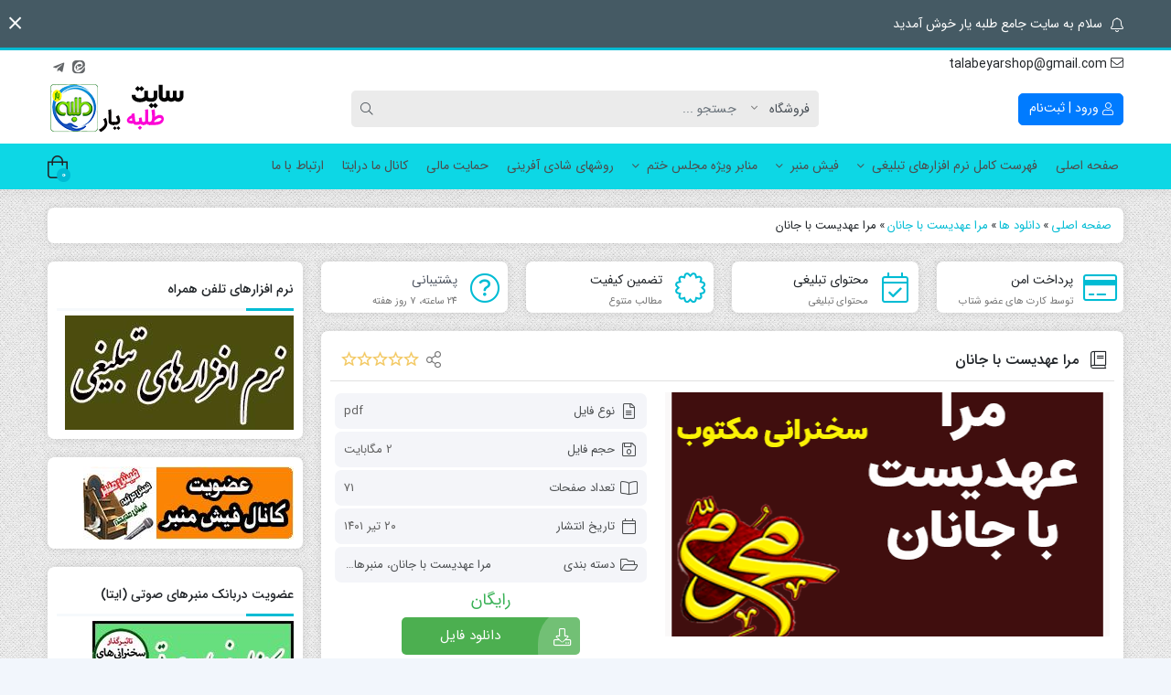

--- FILE ---
content_type: text/html; charset=UTF-8
request_url: https://talabeyar.ir/downloads/moharam-10/
body_size: 29005
content:
<!doctype html>
<html dir="rtl" lang="fa-IR">

<head>
    <meta http-equiv="Content-Type" content="text/html; charset=UTF-8">
    <meta http-equiv="X-UA-Compatible" content="ie=edge">
    <meta name="viewport" content="width=device-width,initial-scale=1">
        <meta name="theme-color" content="#455A64" />
        <meta name="fontiran.com:license" content="B3L8B">
    <link rel="shortcut icon" href="https://talabeyar.ir/wp-content/uploads/2020/03/1004.png" type="image/x-icon" />
        <link rel="pingback" href="https://talabeyar.ir/xmlrpc.php" />
    <title>مرا عهدیست با جانان &#8211; طلبه یار</title><link rel="preload" as="style" href="https://fonts.googleapis.com/css?family=Oswald&#038;display=swap" /><link rel="stylesheet" href="https://fonts.googleapis.com/css?family=Oswald&#038;display=swap" media="print" onload="this.media='all'" /><noscript><link rel="stylesheet" href="https://fonts.googleapis.com/css?family=Oswald&#038;display=swap" /></noscript>
<meta name='robots' content='max-image-preview:large' />
<link href='https://fonts.gstatic.com' crossorigin rel='preconnect' />
<link rel="alternate" type="application/rss+xml" title="طلبه یار &raquo; خوراک" href="https://talabeyar.ir/feed/" />
<link rel="alternate" type="application/rss+xml" title="طلبه یار &raquo; خوراک دیدگاه‌ها" href="https://talabeyar.ir/comments/feed/" />
<link rel="alternate" type="application/rss+xml" title="طلبه یار &raquo; مرا عهدیست با جانان خوراک دیدگاه‌ها" href="https://talabeyar.ir/downloads/moharam-10/feed/" />
<link rel="alternate" title="oEmbed (JSON)" type="application/json+oembed" href="https://talabeyar.ir/wp-json/oembed/1.0/embed?url=https%3A%2F%2Ftalabeyar.ir%2Fdownloads%2Fmoharam-10%2F" />
<link rel="alternate" title="oEmbed (XML)" type="text/xml+oembed" href="https://talabeyar.ir/wp-json/oembed/1.0/embed?url=https%3A%2F%2Ftalabeyar.ir%2Fdownloads%2Fmoharam-10%2F&#038;format=xml" />
<style id='wp-img-auto-sizes-contain-inline-css'>
img:is([sizes=auto i],[sizes^="auto," i]){contain-intrinsic-size:3000px 1500px}
/*# sourceURL=wp-img-auto-sizes-contain-inline-css */
</style>
<style id='wp-emoji-styles-inline-css'>

	img.wp-smiley, img.emoji {
		display: inline !important;
		border: none !important;
		box-shadow: none !important;
		height: 1em !important;
		width: 1em !important;
		margin: 0 0.07em !important;
		vertical-align: -0.1em !important;
		background: none !important;
		padding: 0 !important;
	}
/*# sourceURL=wp-emoji-styles-inline-css */
</style>
<link rel='stylesheet' id='wp-block-library-rtl-css' href='https://talabeyar.ir/wp-includes/css/dist/block-library/style-rtl.min.css?ver=6.9' media='all' />
<style id='classic-theme-styles-inline-css'>
/*! This file is auto-generated */
.wp-block-button__link{color:#fff;background-color:#32373c;border-radius:9999px;box-shadow:none;text-decoration:none;padding:calc(.667em + 2px) calc(1.333em + 2px);font-size:1.125em}.wp-block-file__button{background:#32373c;color:#fff;text-decoration:none}
/*# sourceURL=/wp-includes/css/classic-themes.min.css */
</style>
<link data-minify="1" rel='stylesheet' id='edd-blocks-css' href='https://talabeyar.ir/wp-content/cache/min/1/wp-content/plugins/easy-digital-downloads/includes/blocks/assets/css/edd-blocks.css?ver=1769542373' media='all' />
<style id='global-styles-inline-css'>
:root{--wp--preset--aspect-ratio--square: 1;--wp--preset--aspect-ratio--4-3: 4/3;--wp--preset--aspect-ratio--3-4: 3/4;--wp--preset--aspect-ratio--3-2: 3/2;--wp--preset--aspect-ratio--2-3: 2/3;--wp--preset--aspect-ratio--16-9: 16/9;--wp--preset--aspect-ratio--9-16: 9/16;--wp--preset--color--black: #000000;--wp--preset--color--cyan-bluish-gray: #abb8c3;--wp--preset--color--white: #ffffff;--wp--preset--color--pale-pink: #f78da7;--wp--preset--color--vivid-red: #cf2e2e;--wp--preset--color--luminous-vivid-orange: #ff6900;--wp--preset--color--luminous-vivid-amber: #fcb900;--wp--preset--color--light-green-cyan: #7bdcb5;--wp--preset--color--vivid-green-cyan: #00d084;--wp--preset--color--pale-cyan-blue: #8ed1fc;--wp--preset--color--vivid-cyan-blue: #0693e3;--wp--preset--color--vivid-purple: #9b51e0;--wp--preset--gradient--vivid-cyan-blue-to-vivid-purple: linear-gradient(135deg,rgb(6,147,227) 0%,rgb(155,81,224) 100%);--wp--preset--gradient--light-green-cyan-to-vivid-green-cyan: linear-gradient(135deg,rgb(122,220,180) 0%,rgb(0,208,130) 100%);--wp--preset--gradient--luminous-vivid-amber-to-luminous-vivid-orange: linear-gradient(135deg,rgb(252,185,0) 0%,rgb(255,105,0) 100%);--wp--preset--gradient--luminous-vivid-orange-to-vivid-red: linear-gradient(135deg,rgb(255,105,0) 0%,rgb(207,46,46) 100%);--wp--preset--gradient--very-light-gray-to-cyan-bluish-gray: linear-gradient(135deg,rgb(238,238,238) 0%,rgb(169,184,195) 100%);--wp--preset--gradient--cool-to-warm-spectrum: linear-gradient(135deg,rgb(74,234,220) 0%,rgb(151,120,209) 20%,rgb(207,42,186) 40%,rgb(238,44,130) 60%,rgb(251,105,98) 80%,rgb(254,248,76) 100%);--wp--preset--gradient--blush-light-purple: linear-gradient(135deg,rgb(255,206,236) 0%,rgb(152,150,240) 100%);--wp--preset--gradient--blush-bordeaux: linear-gradient(135deg,rgb(254,205,165) 0%,rgb(254,45,45) 50%,rgb(107,0,62) 100%);--wp--preset--gradient--luminous-dusk: linear-gradient(135deg,rgb(255,203,112) 0%,rgb(199,81,192) 50%,rgb(65,88,208) 100%);--wp--preset--gradient--pale-ocean: linear-gradient(135deg,rgb(255,245,203) 0%,rgb(182,227,212) 50%,rgb(51,167,181) 100%);--wp--preset--gradient--electric-grass: linear-gradient(135deg,rgb(202,248,128) 0%,rgb(113,206,126) 100%);--wp--preset--gradient--midnight: linear-gradient(135deg,rgb(2,3,129) 0%,rgb(40,116,252) 100%);--wp--preset--font-size--small: 13px;--wp--preset--font-size--medium: 20px;--wp--preset--font-size--large: 36px;--wp--preset--font-size--x-large: 42px;--wp--preset--spacing--20: 0.44rem;--wp--preset--spacing--30: 0.67rem;--wp--preset--spacing--40: 1rem;--wp--preset--spacing--50: 1.5rem;--wp--preset--spacing--60: 2.25rem;--wp--preset--spacing--70: 3.38rem;--wp--preset--spacing--80: 5.06rem;--wp--preset--shadow--natural: 6px 6px 9px rgba(0, 0, 0, 0.2);--wp--preset--shadow--deep: 12px 12px 50px rgba(0, 0, 0, 0.4);--wp--preset--shadow--sharp: 6px 6px 0px rgba(0, 0, 0, 0.2);--wp--preset--shadow--outlined: 6px 6px 0px -3px rgb(255, 255, 255), 6px 6px rgb(0, 0, 0);--wp--preset--shadow--crisp: 6px 6px 0px rgb(0, 0, 0);}:where(.is-layout-flex){gap: 0.5em;}:where(.is-layout-grid){gap: 0.5em;}body .is-layout-flex{display: flex;}.is-layout-flex{flex-wrap: wrap;align-items: center;}.is-layout-flex > :is(*, div){margin: 0;}body .is-layout-grid{display: grid;}.is-layout-grid > :is(*, div){margin: 0;}:where(.wp-block-columns.is-layout-flex){gap: 2em;}:where(.wp-block-columns.is-layout-grid){gap: 2em;}:where(.wp-block-post-template.is-layout-flex){gap: 1.25em;}:where(.wp-block-post-template.is-layout-grid){gap: 1.25em;}.has-black-color{color: var(--wp--preset--color--black) !important;}.has-cyan-bluish-gray-color{color: var(--wp--preset--color--cyan-bluish-gray) !important;}.has-white-color{color: var(--wp--preset--color--white) !important;}.has-pale-pink-color{color: var(--wp--preset--color--pale-pink) !important;}.has-vivid-red-color{color: var(--wp--preset--color--vivid-red) !important;}.has-luminous-vivid-orange-color{color: var(--wp--preset--color--luminous-vivid-orange) !important;}.has-luminous-vivid-amber-color{color: var(--wp--preset--color--luminous-vivid-amber) !important;}.has-light-green-cyan-color{color: var(--wp--preset--color--light-green-cyan) !important;}.has-vivid-green-cyan-color{color: var(--wp--preset--color--vivid-green-cyan) !important;}.has-pale-cyan-blue-color{color: var(--wp--preset--color--pale-cyan-blue) !important;}.has-vivid-cyan-blue-color{color: var(--wp--preset--color--vivid-cyan-blue) !important;}.has-vivid-purple-color{color: var(--wp--preset--color--vivid-purple) !important;}.has-black-background-color{background-color: var(--wp--preset--color--black) !important;}.has-cyan-bluish-gray-background-color{background-color: var(--wp--preset--color--cyan-bluish-gray) !important;}.has-white-background-color{background-color: var(--wp--preset--color--white) !important;}.has-pale-pink-background-color{background-color: var(--wp--preset--color--pale-pink) !important;}.has-vivid-red-background-color{background-color: var(--wp--preset--color--vivid-red) !important;}.has-luminous-vivid-orange-background-color{background-color: var(--wp--preset--color--luminous-vivid-orange) !important;}.has-luminous-vivid-amber-background-color{background-color: var(--wp--preset--color--luminous-vivid-amber) !important;}.has-light-green-cyan-background-color{background-color: var(--wp--preset--color--light-green-cyan) !important;}.has-vivid-green-cyan-background-color{background-color: var(--wp--preset--color--vivid-green-cyan) !important;}.has-pale-cyan-blue-background-color{background-color: var(--wp--preset--color--pale-cyan-blue) !important;}.has-vivid-cyan-blue-background-color{background-color: var(--wp--preset--color--vivid-cyan-blue) !important;}.has-vivid-purple-background-color{background-color: var(--wp--preset--color--vivid-purple) !important;}.has-black-border-color{border-color: var(--wp--preset--color--black) !important;}.has-cyan-bluish-gray-border-color{border-color: var(--wp--preset--color--cyan-bluish-gray) !important;}.has-white-border-color{border-color: var(--wp--preset--color--white) !important;}.has-pale-pink-border-color{border-color: var(--wp--preset--color--pale-pink) !important;}.has-vivid-red-border-color{border-color: var(--wp--preset--color--vivid-red) !important;}.has-luminous-vivid-orange-border-color{border-color: var(--wp--preset--color--luminous-vivid-orange) !important;}.has-luminous-vivid-amber-border-color{border-color: var(--wp--preset--color--luminous-vivid-amber) !important;}.has-light-green-cyan-border-color{border-color: var(--wp--preset--color--light-green-cyan) !important;}.has-vivid-green-cyan-border-color{border-color: var(--wp--preset--color--vivid-green-cyan) !important;}.has-pale-cyan-blue-border-color{border-color: var(--wp--preset--color--pale-cyan-blue) !important;}.has-vivid-cyan-blue-border-color{border-color: var(--wp--preset--color--vivid-cyan-blue) !important;}.has-vivid-purple-border-color{border-color: var(--wp--preset--color--vivid-purple) !important;}.has-vivid-cyan-blue-to-vivid-purple-gradient-background{background: var(--wp--preset--gradient--vivid-cyan-blue-to-vivid-purple) !important;}.has-light-green-cyan-to-vivid-green-cyan-gradient-background{background: var(--wp--preset--gradient--light-green-cyan-to-vivid-green-cyan) !important;}.has-luminous-vivid-amber-to-luminous-vivid-orange-gradient-background{background: var(--wp--preset--gradient--luminous-vivid-amber-to-luminous-vivid-orange) !important;}.has-luminous-vivid-orange-to-vivid-red-gradient-background{background: var(--wp--preset--gradient--luminous-vivid-orange-to-vivid-red) !important;}.has-very-light-gray-to-cyan-bluish-gray-gradient-background{background: var(--wp--preset--gradient--very-light-gray-to-cyan-bluish-gray) !important;}.has-cool-to-warm-spectrum-gradient-background{background: var(--wp--preset--gradient--cool-to-warm-spectrum) !important;}.has-blush-light-purple-gradient-background{background: var(--wp--preset--gradient--blush-light-purple) !important;}.has-blush-bordeaux-gradient-background{background: var(--wp--preset--gradient--blush-bordeaux) !important;}.has-luminous-dusk-gradient-background{background: var(--wp--preset--gradient--luminous-dusk) !important;}.has-pale-ocean-gradient-background{background: var(--wp--preset--gradient--pale-ocean) !important;}.has-electric-grass-gradient-background{background: var(--wp--preset--gradient--electric-grass) !important;}.has-midnight-gradient-background{background: var(--wp--preset--gradient--midnight) !important;}.has-small-font-size{font-size: var(--wp--preset--font-size--small) !important;}.has-medium-font-size{font-size: var(--wp--preset--font-size--medium) !important;}.has-large-font-size{font-size: var(--wp--preset--font-size--large) !important;}.has-x-large-font-size{font-size: var(--wp--preset--font-size--x-large) !important;}
:where(.wp-block-post-template.is-layout-flex){gap: 1.25em;}:where(.wp-block-post-template.is-layout-grid){gap: 1.25em;}
:where(.wp-block-term-template.is-layout-flex){gap: 1.25em;}:where(.wp-block-term-template.is-layout-grid){gap: 1.25em;}
:where(.wp-block-columns.is-layout-flex){gap: 2em;}:where(.wp-block-columns.is-layout-grid){gap: 2em;}
:root :where(.wp-block-pullquote){font-size: 1.5em;line-height: 1.6;}
/*# sourceURL=global-styles-inline-css */
</style>
<link data-minify="1" rel='stylesheet' id='contact-form-7-css' href='https://talabeyar.ir/wp-content/cache/min/1/wp-content/plugins/contact-form-7/includes/css/styles.css?ver=1769542373' media='all' />
<link data-minify="1" rel='stylesheet' id='contact-form-7-rtl-css' href='https://talabeyar.ir/wp-content/cache/min/1/wp-content/plugins/contact-form-7/includes/css/styles-rtl.css?ver=1769542373' media='all' />
<link rel='stylesheet' id='edd-styles-css' href='https://talabeyar.ir/wp-content/plugins/easy-digital-downloads/assets/css/edd-rtl.min.css?ver=3.3.8.1' media='all' />
<link rel='stylesheet' id='azin-boot-rtl-css' href='https://talabeyar.ir/wp-content/themes/azinfile/css/bootstrap-rtl.min.css?ver=5.7' media='all' />
<link data-minify="1" rel='stylesheet' id='azin-fa-css' href='https://talabeyar.ir/wp-content/cache/min/1/wp-content/themes/azinfile/css/fontawesome.min.css?ver=1769542373' media='all' />
<link data-minify="1" rel='stylesheet' id='azin-style-css' href='https://talabeyar.ir/wp-content/cache/min/1/wp-content/themes/azinfile/style.css?ver=1769542373' media='all' />
<link data-minify="1" rel='stylesheet' id='azin-font-css' href='https://talabeyar.ir/wp-content/cache/min/1/wp-content/themes/azinfile/css/sans.css?ver=1769542373' media='all' />
<link data-minify="1" rel='stylesheet' id='azin-full-css' href='https://talabeyar.ir/wp-content/cache/min/1/wp-content/themes/azinfile/css/full-width.css?ver=1769542373' media='all' />
<style id='rocket-lazyload-inline-css'>
.rll-youtube-player{position:relative;padding-bottom:56.23%;height:0;overflow:hidden;max-width:100%;}.rll-youtube-player:focus-within{outline: 2px solid currentColor;outline-offset: 5px;}.rll-youtube-player iframe{position:absolute;top:0;left:0;width:100%;height:100%;z-index:100;background:0 0}.rll-youtube-player img{bottom:0;display:block;left:0;margin:auto;max-width:100%;width:100%;position:absolute;right:0;top:0;border:none;height:auto;-webkit-transition:.4s all;-moz-transition:.4s all;transition:.4s all}.rll-youtube-player img:hover{-webkit-filter:brightness(75%)}.rll-youtube-player .play{height:100%;width:100%;left:0;top:0;position:absolute;background:url(https://talabeyar.ir/wp-content/plugins/wp-rocket/assets/img/youtube.png) no-repeat center;background-color: transparent !important;cursor:pointer;border:none;}
/*# sourceURL=rocket-lazyload-inline-css */
</style>
<script src="https://talabeyar.ir/wp-includes/js/jquery/jquery.min.js?ver=3.7.1" id="jquery-core-js"></script>
<script src="https://talabeyar.ir/wp-includes/js/jquery/jquery-migrate.min.js?ver=3.4.1" id="jquery-migrate-js"></script>
<link rel="https://api.w.org/" href="https://talabeyar.ir/wp-json/" /><link rel="alternate" title="JSON" type="application/json" href="https://talabeyar.ir/wp-json/wp/v2/edd-downloads/6529" /><link rel="EditURI" type="application/rsd+xml" title="RSD" href="https://talabeyar.ir/xmlrpc.php?rsd" />
<meta name="generator" content="WordPress 6.9" />
<link rel="canonical" href="https://talabeyar.ir/downloads/moharam-10/" />
<link rel='shortlink' href='https://talabeyar.ir/?p=6529' />

		
		<link data-minify="1" rel="stylesheet" type="text/css" href="https://talabeyar.ir/wp-content/cache/min/1/wp-content/plugins/zarinpal-paid-downloads/css/style.css?ver=1769542373" media="screen" /><meta name="generator" content="Easy Digital Downloads v3.3.8.1" />
<!-- Analytics by WP Statistics v13.2.6 - http://wp-statistics.com/ -->
<meta name="generator" content="EDD CFM v2.2.0.1" />
<meta name="generator" content="Redux 4.5.4" /><meta name="generator" content="Elementor 3.34.3; features: additional_custom_breakpoints; settings: css_print_method-external, google_font-enabled, font_display-auto">
			<style>
				.e-con.e-parent:nth-of-type(n+4):not(.e-lazyloaded):not(.e-no-lazyload),
				.e-con.e-parent:nth-of-type(n+4):not(.e-lazyloaded):not(.e-no-lazyload) * {
					background-image: none !important;
				}
				@media screen and (max-height: 1024px) {
					.e-con.e-parent:nth-of-type(n+3):not(.e-lazyloaded):not(.e-no-lazyload),
					.e-con.e-parent:nth-of-type(n+3):not(.e-lazyloaded):not(.e-no-lazyload) * {
						background-image: none !important;
					}
				}
				@media screen and (max-height: 640px) {
					.e-con.e-parent:nth-of-type(n+2):not(.e-lazyloaded):not(.e-no-lazyload),
					.e-con.e-parent:nth-of-type(n+2):not(.e-lazyloaded):not(.e-no-lazyload) * {
						background-image: none !important;
					}
				}
			</style>
			<link rel="icon" href="https://talabeyar.ir/wp-content/uploads/2018/09/cropped-logo-moraba-32x32.png" sizes="32x32" />
<link rel="icon" href="https://talabeyar.ir/wp-content/uploads/2018/09/cropped-logo-moraba-192x192.png" sizes="192x192" />
<link rel="apple-touch-icon" href="https://talabeyar.ir/wp-content/uploads/2018/09/cropped-logo-moraba-180x180.png" />
<meta name="msapplication-TileImage" content="https://talabeyar.ir/wp-content/uploads/2018/09/cropped-logo-moraba-270x270.png" />
		<style id="wp-custom-css">
			.edd-email-wrap {
    display: none !important;
}
		</style>
		<style id="az_data-dynamic-css" title="dynamic-css" class="redux-options-output">body{background-image: url('https://talabeyar.ir/wp-content/themes/azinfile/includes/ReduxCore/assets/img/patterns/bg8.png');}footer.sfooter{background-color:#2d2d2d;}body.azin-login-page:not(.page-template-elementor_canvas){background-image: url('https://talabeyar.ir/wp-content/themes/azinfile/includes/ReduxCore/assets/img/fbg/0.png');}</style>    <style>
    :root {
        --azin-custom-color: #00BCD4;
        --azin-msg-bgcolor: #455A64;
        --azin-msg-fcolor: #FFFFFF;
        --azin-head-color: #FFFFFF;
        --azin-price-color: #39B156;
        --azin-dis-price-color: #6C757D;
        --azin-head-text-color: #212529;
        --azin-head-link-color: #212529;
        --azin-head-lhover-color: #000000;
        --azin-menu-text-color: #4D4D4D;
        --azin-menu-color: #0DD7E5;
        --azin-footer-text-color: #FFFFFF;
        --azin-content-font-size: 15px;
        --azin-h1-font-size: 28px;
        --azin-h2-font-size: 21px;
        --azin-h3-font-size: 17px;
        --azin-h4-font-size: 16px;
        --azin-h5-font-size: 14px;
        --azin-h6-font-size: 14px;
        --azin-add-btn-color: #4CAF50;
        --azin-add-btn-text-color: #FFFFFF;
        --azin-register-btn-text-color: #FFFFFF;
        --azin-register-btn-color: #007BFF;
        --azin-register-btn-hover-text-color: #FFFFFF;
        --azin-register-btn-hover-color: #0062CC;
        --azin-login-btn-text-color: #007BFF;
        --azin-login-btn-color: #FFFFFF;
        --azin-login-btn-hover-text-color: #FFFFFF;
        --azin-login-btn-hover-color: #007BFF;
        --azin-login-page-btn-text-color: #FFFFFF;
        --azin-login-page-btn-color: #28A745;
        --azin-login-page-btn-hover-text-color: #FFFFFF;
        --azin-login-page-btn-hover-color: #218838;
        --azin-dashboard-bg-color: #172B4D;
        --azin-dashboard-text-color: #FFFFFF;
        --azin-total-orders-bg-color: #2BC999;
        --azin-completed-orders-bg-color: #FBB41A;
        --azin-wallet-inventory-bg-color: #34AFFF;
        --azin-registration-date-bg-color: #FF5E5B;
        --azin-panel-widgets-text-color: #FFFFFF;
        --azin-menu-label-bg-color: #EF5350;
        --azin-menu-label-text-color: #FFFFFF;
        --azin-social-btn-color: #31AAFF;
        --azin-second-social-btn-color: #AC34A7;
        --azin-third-social-btn-color: #47C054;
        --azin-fourth-social-btn-color: #EC145B;
        --azin-fifth-social-btn-color: #000000;
            }

    
            body::-webkit-scrollbar {-webkit-appearance: none;width: 10px}
        body::-webkit-scrollbar-track {background: #fff;border: 1px solid #fff}
        body::-webkit-scrollbar-thumb {background: #c1c1c1;border: 1px solid #c1c1c1;height: 100px;border-radius: 5px}
        body::-webkit-scrollbar-thumb:hover {background: #a8a8a8}
    
    
        
        .searchwp-live-search-no-min-chars::after {content: 'لطفا تایپ نمایید ...';}
    
        
    
            #back-top {
            bottom: 40px;
            right: 20px;
        }
    
            #cart-btn {
            bottom: 40px;
            left: 20px;
        }
        #cart-btn .shop-icon{background:#2B58B3}
        #cart-btn .shop-icon:hover{background:#21448A}
    
    
        
    .bnr-hover-title {
        background: rgba(0,188,212,0.5 )    }

    
        .fa, .far, .fas {font-family: fal-icon, fab-icon, "Font Awesome 5 Free", FontAwesome;font-weight: 400}
    </style>
    
    <noscript><style id="rocket-lazyload-nojs-css">.rll-youtube-player, [data-lazy-src]{display:none !important;}</style></noscript></head>

<body data-rsssl=1 id="top" class="rtl wp-singular download-template-default single single-download postid-6529 wp-theme-azinfile edd-js-none az-wide-layout azin-open-cat azin-edd azin-square-widget azin-bbar  azin-free-product elementor-default elementor-kit-2691" itemscope itemtype="https://schema.org/WebPage">

            <span style="display:none" itemscope itemtype="https://schema.org/Organization">
            <meta itemprop="name" content="طلبه یار">
            <meta itemprop="image" content="https://talabeyar.ir/wp-content/uploads/2021/12/Untitled-1.jpg">
            <meta itemprop="url" content="https://talabeyar.ir">
            <meta itemprop="address" content="استان تهران، شهر تهران، خیابان مرکزی، ساختمان مرکزی، پلاک 7">
        </span>
            <!-- Massage Box -->
        <div class="container-fluid msg-con" id="azinHeadMsg" data-reshown="null">
            <div class="container msg" role="alert">
                <div class="row">
                    <div class="col-12 col-md-10 msg-txt">
                        <span class="fa fa-bell" aria-hidden="true"></span>
                        سلام به سایت جامع طلبه یار خوش آمدید                    </div>
                                    </div>
            </div>
                                <span role="button" class="fal fa-times close" aria-label="بستن" aria-hidden="true"></span>
                    </div>
        <!-- Massage Box -->
	<style>.edd-js-none .edd-has-js, .edd-js .edd-no-js, body.edd-js input.edd-no-js { display: none; }</style>
	<script>/* <![CDATA[ */(function(){var c = document.body.classList;c.remove('edd-js-none');c.add('edd-js');})();/* ]]> */</script>
	
    
<header class="azin-header">

    <div class="container-fluid head">

        <div class="container header hidden-xs">

                    <!-- .row-social -->
            <div class="row row-social">

                <!-- Header Contact -->
                <div class="col-md-6 col-12 head-contact">
                            <div class="tel">

            
                        <div class="top-tel">
                                    <span class="fal fa-envelope" aria-hidden="true"></span>
                    <span class="top-val">
                        talabeyarshop@gmail.com                    </span>
                            </div>
            
        </div>
                        </div>
                <!-- Header Contact -->
                
                                <!-- Header Social Buttons -->
                <div class="col-md-6 col-12 head-social">
                        <ul class="social">
                                                                <li title="تلگرام">
            <a itemprop="sameAs" href="https://t.me/Kahfolhasen" aria-label="تلگرام" target="_blank">
                <i class="fab fa-telegram-plane"></i>
            </a>
        </li>
        
        
        
        
        
        
        
        
        
        
        
        
        
        
        
                <li title="ایتا">
            <a itemprop="sameAs" href="https://eitaa.com/QOQOQOQOQO" aria-label="ایتا" target="_blank">
                <i class="dico ico-Eitaa"></i>
            </a>
        </li>
        
        
        
        
        
        
        
        
        
    </ul>
                    </div>
                <!-- Header Social Buttons -->
                
            </div>
            <!-- /.row-social -->
        
        <!-- .row-logo -->
        <div class="row row-logo ">

            <div class="col-md-3 hidden-xs user-btns">
                                                <a title="ورود یا ثبت‌نام" class="btn btn-primary register-btn user-btn reg-btn digitsbtn" href="#" onclick="openLogin()">
                        <i aria-hidden="true" class="fal fa-user"></i>
                        ورود | ثبت‌نام                    </a>
                                                            </div>
            
            <div class="col-md-6 s-form">
                
    <form role="search" method="get" id="searchformh" class="col-md-11 col-12" action="https://talabeyar.ir">
        <div class="input-group input-group-lg ajax-search-wrapper">

                            <span class="input-group-before s-select">
                    <select aria-label="Post type" name="post_type">
                        
                                            <option value="download">
                                فروشگاه                        </option>

                        <option value="post">
                            بلاگ                        </option>
                    
                    </select>
                </span>
            
            
            <input autocomplete="off" data-swplive="true"aria-label="Search" type="text" name="s" class="form-control msh" placeholder="جستجو ..." required>

            <span class="input-group-append">
                <button type="submit" aria-label="Search" id="searchsubmith" class="btn btn-search"><i class="fal fa-search"></i></button>
            </span>
        </div>
    </form>
            </div>

            <div role="banner" class="col-md-3 col-12 azin-logo logo">
                                <a href="https://talabeyar.ir" title="طلبه یار | سایتی جامع برای همه طلاب" rel="home">
                                    <img itemprop="logo"  src="data:image/svg+xml,%3Csvg%20xmlns='http://www.w3.org/2000/svg'%20viewBox='0%200%20150%2060'%3E%3C/svg%3E" data-lazy-srcset="https://talabeyar.ir/wp-content/uploads/2021/12/Untitled-1.jpg 2x" width="150" height="60" alt="طلبه یار | سایتی جامع برای همه طلاب" title="طلبه یار | سایتی جامع برای همه طلاب" class="img-logo" data-lazy-src="https://talabeyar.ir/wp-content/uploads/2021/12/logo-88150x60-1.png"/><noscript><img itemprop="logo"  src="https://talabeyar.ir/wp-content/uploads/2021/12/logo-88150x60-1.png" srcset="https://talabeyar.ir/wp-content/uploads/2021/12/Untitled-1.jpg 2x" width="150" height="60" alt="طلبه یار | سایتی جامع برای همه طلاب" title="طلبه یار | سایتی جامع برای همه طلاب" class="img-logo"/></noscript>
                    <strong>
                        طلبه یار | سایتی جامع برای همه طلاب                    </strong>
                </a>
                            </div>

        </div>

        </div>

    </div>
    
    
    <nav class="azin-navbar azin-navbar-search azin-nav focus-nav nav navbar-expand-sm fixed-nav" id="nav-row" itemscope itemtype="https://schema.org/SiteNavigationElement">
        <div class="container hidden-xs nav-con">
            <!-- Collect the nav links from WordPress -->
            <div class="collapse navbar-collapse" id="bootstrap-nav-collapse">         
                <ul id="menu-%d9%81%d9%87%d8%b1%d8%b3%d8%aa" class="nav navbar-nav yamm "><li class="menu-%d8%b5%d9%81%d8%ad%d9%87-%d8%a7%d8%b5%d9%84%db%8c"><a itemprop="url" class="menu-link" href="https://talabeyar.ir/">صفحه اصلی</a></li>
<li class="mega-menu dropdown menu-%d9%81%d9%87%d8%b1%d8%b3%d8%aa-%da%a9%d8%a7%d9%85%d9%84-%d9%86%d8%b1%d9%85-%d8%a7%d9%81%d8%b2%d8%a7%d8%b1%d9%87%d8%a7%db%8c-%d8%aa%d8%a8%d9%84%db%8c%d8%ba%db%8c"><a itemprop="url" class="dropdown-toggle menu-link" href="https://talabeyar.ir/1399/01/2140/">فهرست کامل نرم افزارهای تبلیغی <b class="fal fa-angle-down" aria-hidden="true"></b></a>
<ul class="dropdown-menu">
	<li class="menu-%d9%81%db%8c%d8%b4-%d8%ac%d8%a7%d9%85%d8%b9-%d9%85%d8%ad%d8%b1%d9%85"><a itemprop="url" class="menu-link" href="https://talabeyar.ir/1398/06/moharam/"><i class="fal fa-mobile"></i>فیش جامع محرم</a></li>
	<li class="menu-%d9%81%db%8c%d8%b4-%d8%ac%d8%a7%d9%85%d8%b9-%d8%b5%d9%81%d8%b1"><a itemprop="url" class="menu-link" href="https://talabeyar.ir/1398/06/safar/"><i class="fal fa-mobile"></i>فیش جامع صفر</a></li>
	<li class="menu-%d9%81%db%8c%d8%b4-%d8%ac%d8%a7%d9%85%d8%b9-%d8%b1%d8%a8%db%8c%d8%b9"><a itemprop="url" class="menu-link" href="https://talabeyar.ir/1398/08/rabi/"><i class="fal fa-mobile-alt"></i>فیش جامع ربیع</a></li>
	<li class="menu-%d9%81%db%8c%d8%b4-%d8%ac%d8%a7%d9%85%d8%b9-%d9%81%d8%a7%d8%b7%d9%85%db%8c%d9%87"><a itemprop="url" class="menu-link" href="https://talabeyar.ir/1398/10/fatemiye/"><i class="fal fa-mobile"></i>فیش جامع فاطمیه</a></li>
	<li class="menu-%d9%81%db%8c%d8%b4-%d8%ac%d8%a7%d9%85%d8%b9-%d8%b1%d8%ac%d8%a8-%d9%88-%d8%b4%d8%b9%d8%a8%d8%a7%d9%86"><a itemprop="url" class="menu-link" href="https://talabeyar.ir/1398/11/rajab/"><i class="fal fa-mobile"></i>فیش جامع رجب و شعبان</a></li>
	<li class="menu-%d9%81%db%8c%d8%b4-%d8%ac%d8%a7%d9%85%d8%b9-%d8%b1%d9%85%d8%b6%d8%a7%d9%86"><a itemprop="url" class="menu-link" href="https://talabeyar.ir/1399/01/ramezan/"><i class="fal fa-mobile"></i>فیش جامع رمضان</a></li>
	<li class="menu-%d9%81%db%8c%d8%b4-%d8%ac%d8%a7%d9%85%d8%b9-%d8%b0%db%8c-%d8%a7%d9%84%d9%82%d8%b9%d8%af%d9%87-%d9%88-%d8%b0%db%8c-%d8%a7%d9%84%d8%ad%d8%ac%d9%87"><a itemprop="url" class="menu-link" href="https://talabeyar.ir/1398/04/zel/"><i class="fal fa-mobile"></i>فیش جامع ذی القعده و ذی الحجه</a></li>
	<li class="menu-%d9%81%db%8c%d8%b4-%d8%ac%d8%a7%d9%85%d8%b9-%d8%b1%d9%88%d8%b6%d9%87"><a itemprop="url" class="menu-link" href="https://talabeyar.ir/1398/09/rovze/"><i class="fal fa-mobile"></i>فیش جامع روضه</a></li>
	<li class="menu-%d9%85%d9%86%d8%a8%d8%b1-%db%8c%d8%a7%d8%b1%db%b1-%d9%85%d9%86%d8%a7%d8%a8%d8%b1-%d9%85%da%a9%d8%aa%d9%88%d8%a8-%d8%a7%d8%b3%d8%aa%d8%a7%d8%af-%d8%b1%d9%81%db%8c%d8%b9%db%8c"><a itemprop="url" class="menu-link" href="https://talabeyar.ir/1399/03/menbaryar1/"><i class="fal fa-mobile"></i>منبر یار۱ (منابر مکتوب استاد رفیعی)</a></li>
	<li class="menu-%d9%85%d9%86%d8%a8%d8%b1%db%8c%d8%a7%d8%b1%db%b2%d9%85%d9%86%d8%a8%d8%b1%d9%87%d8%a7%db%8c-%d8%a7%d8%b3%d8%aa%d8%a7%d8%af-%d8%b9%d8%a7%d9%84%db%8c"><a itemprop="url" class="menu-link" href="https://talabeyar.ir/1401/12/%d9%85%d9%86%d8%a8%d8%b1%db%8c%d8%a7%d8%b1%db%b2%d9%85%d9%86%d8%a8%d8%b1%d9%87%d8%a7%db%8c-%d8%a7%d8%b3%d8%aa%d8%a7%d8%af-%d8%b9%d8%a7%d9%84%db%8c/"><i class="fal fa-mobile-alt"></i>منبریار۲(منبرهای استاد عالی)</a></li>
	<li class="menu-%d9%85%d8%b1%d8%a8%db%8c-%db%8c%d8%a7%d8%b1"><a itemprop="url" class="menu-link" href="https://talabeyar.ir/1397/06/morabiyar/"><i class="fal fa-mobile-alt"></i>مربی یار</a></li>
	<li class="menu-%d9%81%db%8c%d8%b4-%d8%ac%d8%a7%d9%85%d8%b9-%d8%b9%d8%af%d8%af%db%8c"><a itemprop="url" class="menu-link" href="https://talabeyar.ir/1402/01/%d9%81%db%8c%d8%b4-%d8%ac%d8%a7%d9%85%d8%b9-%d8%b9%d8%af%d8%af%db%8c/"><i class="fal fa-mobile"></i>فیش جامع عددی</a></li>
	<li class="menu-%d8%af%d8%a7%d8%b3%d8%aa%d8%a7%d9%86-%d9%85%d9%86%d8%a8%d8%b1"><a itemprop="url" class="menu-link" href="https://talabeyar.ir/1399/12/dastanemenbar/"><i class="fal fa-mobile"></i>داستان منبر</a></li>
	<li class="menu-%d9%81%db%8c%d8%b4-%d8%ac%d8%a7%d9%85%d8%b9-%d9%85%d9%87%d8%af%d9%88%db%8c%d8%aa"><a itemprop="url" class="menu-link" href="https://talabeyar.ir/1397/12/mahdavit/"><i class="fal fa-mobile-alt"></i>فیش جامع مهدویت</a></li>
	<li class="menu-%d9%81%db%8c%d8%b4-%d8%ac%d8%a7%d9%85%d8%b9-%d8%a7%d9%86%d9%82%d9%84%d8%a7%d8%a8"><a itemprop="url" class="menu-link" href="https://talabeyar.ir/1398/10/enghelab/"><i class="fal fa-mobile"></i>فیش جامع انقلاب</a></li>

</ul>
</li>
<li class="mega-menu dropdown menu-%d9%81%db%8c%d8%b4-%d9%85%d9%86%d8%a8%d8%b1"><a itemprop="url" class="dropdown-toggle menu-link" href="https://talabeyar.ir/1399/09/2327/">فیش منبر <b class="fal fa-angle-down" aria-hidden="true"></b></a>
<ul class="dropdown-menu">
	<li class="dropdown col-md-3 menu-col menu-%d9%85%d9%86%d8%a8%d8%b1%d9%87%d8%a7%db%8c-%d9%85%d8%b9%d8%b5%d9%88%d9%85%db%8c%d9%86"><a itemprop="url" class="menu-link" href="https://talabeyar.ir/downloads/category/%d9%85%d9%86%d8%a8%d8%b1%d9%87%d8%a7%db%8c-%d9%85%d8%b9%d8%b5%d9%88%d9%85%db%8c%d9%86/">منبرهای معصومین</a>
<ul class="elementy-ul yamm-fw">
		<li class="menu-%d9%be%db%8c%d8%a7%d9%85%d8%a8%d8%b1-%d8%a7%da%a9%d8%b1%d9%85-%d8%b5%d9%84%db%8c-%d8%a7%d9%84%d9%84%d9%87-%d8%b9%d9%84%db%8c%d9%87-%d9%88%d8%a2%d9%84%d9%87"><a itemprop="url" class="menu-link" href="https://talabeyar.ir/downloads/category/%d9%85%d9%86%d8%a8%d8%b1%d9%87%d8%a7%db%8c-%d9%85%d8%b9%d8%b5%d9%88%d9%85%db%8c%d9%86/%d9%be%db%8c%d8%a7%d9%85%d8%a8%d8%b1-%d8%a7%da%a9%d8%b1%d9%85-%d8%b5%d9%84%db%8c-%d8%a7%d9%84%d9%84%d9%87-%d8%b9%d9%84%db%8c%d9%87-%d9%88%d8%a2%d9%84%d9%87/">پیامبر اکرم (صلی الله علیه وآله)</a></li>
		<li class="menu-%d8%ad%d8%b6%d8%b1%d8%aa-%d9%81%d8%a7%d8%b7%d9%85%d9%87-%d8%b3%d9%84%d8%a7%d9%85-%d8%a7%d9%84%d9%84%d9%87-%d8%b9%d9%84%db%8c%d9%87%d8%a7"><a itemprop="url" class="menu-link" href="https://talabeyar.ir/downloads/category/%d8%b3%d8%ae%d9%86%d8%b1%d8%a7%d9%86%db%8c-%d9%87%d8%a7%db%8c-%d9%85%da%a9%d8%aa%d9%88%d8%a8/%d9%81%d8%a7%d8%b7%d9%85%db%8c%d9%87/">حضرت فاطمه سلام الله علیها</a></li>
		<li class="menu-%d8%a7%d9%85%d8%a7%d9%85-%d8%ad%d8%b3%d9%86-%d8%b9%d9%84%db%8c%d9%87-%d8%a7%d9%84%d8%b3%d9%84%d8%a7%d9%85"><a itemprop="url" class="menu-link" href="https://talabeyar.ir/downloads/tag/%d8%a7%d9%85%d8%a7%d9%85-%d8%ad%d8%b3%d9%86/">امام حسن علیه السلام</a></li>
		<li class="menu-%d8%a7%d9%85%d8%a7%d9%85-%d8%ad%d8%b3%db%8c%d9%86-%d8%b9%d9%84%db%8c%d9%87-%d8%a7%d9%84%d8%b3%d9%84%d8%a7%d9%85"><a itemprop="url" class="menu-link" href="https://talabeyar.ir/category/%d9%81%db%8c%d8%b4-%d9%85%d9%86%d8%a8%d8%b1/%d9%85%d8%ad%d8%b1%d9%85/">امام حسین علیه السلام</a></li>
		<li class="menu-%d8%a7%d9%85%d8%a7%d9%85-%d8%b3%d8%ac%d8%a7%d8%af-%d8%b9%d9%84%db%8c%d9%87-%d8%a7%d9%84%d8%b3%d9%84%d8%a7%d9%85"><a itemprop="url" class="menu-link" href="https://talabeyar.ir/category/%d9%81%db%8c%d8%b4-%d9%85%d9%86%d8%a8%d8%b1/%d8%a7%d9%85%d8%a7%d9%85-%d8%b3%d8%ac%d8%a7%d8%af-%d8%b9%d9%84%db%8c%d9%87-%d8%a7%d9%84%d8%b3%d9%84%d8%a7%d9%85/">امام سجاد علیه السلام</a></li>
		<li class="menu-%d8%a7%d9%85%d8%a7%d9%85-%d8%a8%d8%a7%d9%82%d8%b1%d8%b9%d9%84%db%8c%d9%87-%d8%a7%d9%84%d8%b3%d9%84%d8%a7%d9%85"><a itemprop="url" class="menu-link" href="https://talabeyar.ir/category/%d9%81%db%8c%d8%b4-%d9%85%d9%86%d8%a8%d8%b1/%d8%a7%d9%85%d8%a7%d9%85-%d8%a8%d8%a7%d9%82%d8%b1%d8%b9%d9%84%db%8c%d9%87-%d8%a7%d9%84%d8%b3%d9%84%d8%a7%d9%85/">امام باقرعلیه السلام</a></li>
		<li class="menu-%d8%a7%d9%85%d8%a7%d9%85-%da%a9%d8%a7%d8%b8%d9%85-%d8%b9%d9%84%db%8c%d9%87-%d8%a7%d9%84%d8%b3%d9%84%d8%a7%d9%85"><a itemprop="url" class="menu-link" href="https://talabeyar.ir/downloads/category/%d8%a7%d9%85%d8%a7%d9%85-%da%a9%d8%a7%d8%b8%d9%85-%d8%b9%d9%84%db%8c%d9%87-%d8%a7%d9%84%d8%b3%d9%84%d8%a7%d9%85/">امام کاظم علیه السلام</a></li>
		<li class="menu-%d8%a7%d9%85%d8%a7%d9%85-%d8%b1%d8%b6%d8%a7-%d8%b9%d9%84%db%8c%d9%87-%d8%a7%d9%84%d8%b3%d9%84%d8%a7%d9%85"><a itemprop="url" class="menu-link" href="https://talabeyar.ir/downloads/tag/%d8%a7%d9%85%d8%a7%d9%85-%d8%b1%d8%b6%d8%a7/">امام رضا علیه السلام</a></li>
		<li class="menu-%d8%a7%d9%85%d8%a7%d9%85-%d8%ac%d9%88%d8%a7%d8%af-%d8%b9%d9%84%db%8c%d9%87-%d8%a7%d9%84%d8%b3%d9%84%d8%a7%d9%85"><a itemprop="url" class="menu-link" href="https://talabeyar.ir/downloads/tag/%d8%a7%d9%85%d8%a7%d9%85-%d8%ac%d9%88%d8%a7%d8%af/">امام جواد علیه السلام</a></li>
		<li class="menu-%d8%a7%d9%85%d8%a7%d9%85-%d9%87%d8%a7%d8%af%db%8c-%d8%b9%d9%84%db%8c%d9%87-%d8%a7%d9%84%d8%b3%d9%84%d8%a7%d9%85"><a itemprop="url" class="menu-link" href="https://talabeyar.ir/downloads/category/%d8%a7%d9%85%d8%a7%d9%85-%d9%87%d8%a7%d8%af%db%8c-%d8%b9%d9%84%db%8c%d9%87-%d8%a7%d9%84%d8%b3%d9%84%d8%a7%d9%85/">امام هادی علیه السلام</a></li>
		<li class="menu-%d8%a7%d9%85%d8%a7%d9%85-%d8%ad%d8%b3%d9%86-%d8%b9%d8%b3%da%a9%d8%b1%db%8c-%d8%b9%d9%84%db%8c%d9%87-%d8%a7%d9%84%d8%b3%d9%84%d8%a7%d9%85"><a itemprop="url" class="menu-link" href="https://talabeyar.ir/downloads/category/%d9%85%d9%86%d8%a8%d8%b1%d9%87%d8%a7%db%8c-%d9%85%d8%b9%d8%b5%d9%88%d9%85%db%8c%d9%86/%d8%a7%d9%85%d8%a7%d9%85-%d8%ad%d8%b3%d9%86-%d8%b9%d8%b3%da%a9%d8%b1%db%8c-%d8%b9%d9%84%db%8c%d9%87-%d8%a7%d9%84%d8%b3%d9%84%d8%a7%d9%85/">امام حسن عسکری علیه السلام</a></li>
		<li class="menu-%d8%ad%d8%b6%d8%b1%d8%aa-%d8%b2%db%8c%d9%86%d8%a8-%d8%b3"><a itemprop="url" class="menu-link" href="https://talabeyar.ir/downloads/category/%d8%ad%d8%b6%d8%b1%d8%aa-%d8%b2%db%8c%d9%86%d8%a8-%d8%b3/">حضرت زینب (س)</a></li>

</ul>
</li>
	<li class="menu-%d9%85%d9%86%d8%a8%d8%b1%d9%87%d8%a7%db%8c-%d9%85%d8%a7%d9%87-%d8%b1%d9%85%d8%b6%d8%a7%d9%86"><a itemprop="url" class="menu-link" href="https://talabeyar.ir/downloads/category/%d9%85%d9%86%d8%a8%d8%b1%d9%87%d8%a7%db%8c-%d9%85%d8%a7%d9%87-%d8%b1%d9%85%d8%b6%d8%a7%d9%86/">منبرهای ماه رمضان</a></li>
	<li class="menu-%d9%85%d9%86%d8%a8%d8%b1%d9%87%d8%a7%db%8c-%d9%81%d8%a7%d8%b7%d9%85%db%8c%d9%87"><a itemprop="url" class="menu-link" href="https://talabeyar.ir/%d9%81%d8%a7%d8%b7%d9%85%db%8c%d9%87/">منبرهای فاطمیه</a></li>
	<li class="current-download-ancestor current-menu-parent current-download-parent menu-%d9%85%d9%86%d8%a8%d8%b1%d9%87%d8%a7%db%8c-%d9%85%d8%ad%d8%b1%d9%85"><a itemprop="url" class="menu-link" href="https://talabeyar.ir/downloads/category/%d9%85%d9%86%d8%a8%d8%b1%d9%87%d8%a7%db%8c-%d9%85%d8%ad%d8%b1%d9%85/">منبرهای محرم</a></li>
	<li class="menu-%d9%85%d9%86%d8%a8%d8%b1%d9%87%d8%a7%db%8c-%d8%a2%d8%ae%d8%b1-%d9%85%d8%a7%d9%87-%d8%b5%d9%81%d8%b1"><a itemprop="url" class="menu-link" href="https://talabeyar.ir/downloads/category/%d9%85%d9%86%d8%a8%d8%b1%d9%87%d8%a7%db%8c-%d8%a2%d8%ae%d8%b1-%d9%85%d8%a7%d9%87-%d8%b5%d9%81%d8%b1/">منبرهای آخر ماه صفر</a></li>

</ul>
</li>
<li class="mega-menu dropdown menu-%d9%85%d9%86%d8%a7%d8%a8%d8%b1-%d9%88%db%8c%da%98%d9%87-%d9%85%d8%ac%d9%84%d8%b3-%d8%ae%d8%aa%d9%85"><a itemprop="url" class="dropdown-toggle menu-link" href="https://talabeyar.ir/downloads/category/%d9%85%d9%86%d8%a7%d8%a8%d8%b1-%d9%88%db%8c%da%98%d9%87-%d9%85%d8%ac%d9%84%d8%b3-%d8%ae%d8%aa%d9%85/">منابر ویژه مجلس ختم <b class="fal fa-angle-down" aria-hidden="true"></b></a>
<ul class="dropdown-menu">
	<li class="menu-%d9%85%d9%86%d8%a8%d8%b1-%d9%85%d8%ac%d9%84%d8%b3-%d8%ae%d8%aa%d9%85-%d9%85%d8%ac%d9%85%d9%88%d8%b9%d9%87-%d8%a7%d9%88%d9%84-%d9%87%d8%af%db%8c%d9%87-%d9%87%d8%a7%db%8c-%d9%85%d8%b1%da%af"><a itemprop="url" class="menu-link" href="https://talabeyar.ir/downloads/khatm-01/">منبر مجلس ختم (مجموعه اول) هدیه های مرگ</a></li>
	<li class="menu-%d8%a2%d9%85%d8%a7%d8%af%da%af%db%8c-%d8%a8%d8%b1%d8%a7%db%8c-%d8%b3%d9%81%d8%b1-%d8%a2%d8%ae%d8%b1%d8%aa-%db%b5-%d8%ac%d9%84%d8%b3%d9%87"><a itemprop="url" class="menu-link" href="https://talabeyar.ir/downloads/khatm-02/">آمادگی برای سفر آخرت (۵ جلسه)</a></li>

</ul>
</li>
<li class="menu-%d8%b1%d9%88%d8%b4%d9%87%d8%a7%db%8c-%d8%b4%d8%a7%d8%af%db%8c-%d8%a2%d9%81%d8%b1%db%8c%d9%86%db%8c"><a itemprop="url" class="menu-link" href="https://talabeyar.ir/downloads/category/%d8%b1%d9%88%d8%b4%d9%87%d8%a7%db%8c-%d8%b4%d8%a7%d8%af%db%8c-%d8%a2%d9%81%d8%b1%db%8c%d9%86%db%8c/">روشهای شادی آفرینی</a></li>
<li class="menu-%d8%ad%d9%85%d8%a7%db%8c%d8%aa-%d9%85%d8%a7%d9%84%db%8c"><a itemprop="url" class="menu-link" href="https://talabeyar.ir/%d8%ad%d9%85%d8%a7%db%8c%d8%aa-%d9%85%d8%a7%d9%84%db%8c/">حمایت مالی</a></li>
<li class="menu-%da%a9%d8%a7%d9%86%d8%a7%d9%84-%d9%85%d8%a7-%d8%af%d8%b1%d8%a7%db%8c%d8%aa%d8%a7"><a itemprop="url" class="menu-link" href="https://eitaa.com/fishemenbar">کانال ما درایتا</a></li>
<li class="menu-%d8%a7%d8%b1%d8%aa%d8%a8%d8%a7%d8%b7-%d8%a8%d8%a7-%d9%85%d8%a7"><a itemprop="url" class="menu-link" href="https://eitaa.com/QOQOQOQOQO">ارتباط با ما</a></li>
</ul>            
            </div><!-- ./collapse -->

            
                            <div class="btn-cart">

                                    <a href="https://talabeyar.ir/%d9%be%d8%b1%d8%af%d8%a7%d8%ae%d8%aa/" class="shop-icon" data-toggle="tooltip" data-placement="top" title="سبد خرید">
                    
                    <i aria-hidden="true" class="fal fa-shopping-bag"></i>

                                        <span class="edd-cart-quantity">
                        0                    </span>
                    
                    </a>
                
                </div>
            
            
            
            
        </div>

        <div class="visible-xs mobile-header">

                                                    
                            
            <div class="col-6 mobile-logo">
                <a href="https://talabeyar.ir" title="طلبه یار | سایتی جامع برای همه طلاب" rel="home">
                                        <img src="data:image/svg+xml,%3Csvg%20xmlns='http://www.w3.org/2000/svg'%20viewBox='0%200%20150%2060'%3E%3C/svg%3E" data-lazy-srcset="https://talabeyar.ir/wp-content/uploads/2021/12/Untitled-1.jpg 2x" width="150" height="60" alt="طلبه یار | سایتی جامع برای همه طلاب" title="طلبه یار | سایتی جامع برای همه طلاب" data-lazy-src="https://talabeyar.ir/wp-content/uploads/2021/12/logo-88150x60-1.png" /><noscript><img src="https://talabeyar.ir/wp-content/uploads/2021/12/logo-88150x60-1.png" srcset="https://talabeyar.ir/wp-content/uploads/2021/12/Untitled-1.jpg 2x" width="150" height="60" alt="طلبه یار | سایتی جامع برای همه طلاب" title="طلبه یار | سایتی جامع برای همه طلاب" /></noscript>
                </a>
            </div>
        
            <div class="col-6 mobile-user-btns">
                <span class="btn btn-outline-primary logged-btn mm-btn" onclick="openmNav()">
                    <i class="fal fa-bars"></i>
                </span>

                                                                            <a title="ورود یا ثبت‌نام" class="btn btn-primary register-btn digitsbtn" href="#" onclick="openLogin()">
                                    <i aria-hidden="true" class="fal fa-user"></i>
                                    |
                                    <i aria-hidden="true" class="fal fa-user-plus"></i>
                                </a>
                                                            </div>

            <div class="col-12 mobile-search d-flex">
                
    <form role="search" method="get" id="searchformm" class="msform" action="https://talabeyar.ir">
        <div class="input-group input-group-lg ajax-search-wrapper">

                            <span class="input-group-before s-select">
                    <select aria-label="Post type" name="post_type">
                        
                                            <option value="download">
                                فروشگاه                        </option>

                        <option value="post">
                            بلاگ                        </option>
                    
                    </select>
                </span>
            
            
            <input autocomplete="off" data-swplive="true"aria-label="Search" type="text" name="s" class="form-control msh" placeholder="جستجو ..." required>

            <span class="input-group-append">
                <button type="submit" aria-label="Search" id="searchsubmith" class="btn btn-search"><i class="fal fa-search"></i></button>
            </span>
        </div>
    </form>
                                <div class="btn-cart">
                    <span class="shop-icon" data-toggle="tooltip" data-placement="top" title="سبد خرید" onclick="openCart()">
                        <i aria-hidden="true" class="fal fa-shopping-bag"></i>
                        <span class="edd-cart-quantity">
                            0                        </span>
                    </span>
                </div>
                            </div>

        </div>
        
    </nav>
    

</header>


	<div class="container-fluid main-con">
        <main class="container main-container">
            <div class="row">
            <div class="col-12">
                <ul id="breadcrumbs" class="breadcrumbs"  itemscope itemtype="http://schema.org/BreadcrumbList"><li itemprop="itemListElement" itemscope itemtype="http://schema.org/ListItem" class="item-home"><a itemprop="item" class="bread-link bread-home" href="https://talabeyar.ir" title="صفحه اصلی"><span itemprop="name">صفحه اصلی</span></a><meta itemprop="position" content="1" /></li><li class="separator separator-home"> <span class="breadcrumbs__separator"> » </span> </li><li itemprop="itemListElement" itemscope itemtype="http://schema.org/ListItem" class="item-cat item-custom-post-type-download"><a itemprop="item" class="bread-cat bread-custom-post-type-download" href="https://talabeyar.ir/downloads/" title="دانلود ها"><span itemprop="name">دانلود ها</span></a><meta itemprop="position" content="2" /></li><li class="separator"> <span class="breadcrumbs__separator"> » </span> </li><li itemprop="itemListElement" itemscope itemtype="http://schema.org/ListItem" class="item-cat item-cat-1305 item-cat-%d9%85%d8%b1%d8%a7-%d8%b9%d9%87%d8%af%db%8c%d8%b3%d8%aa-%d8%a8%d8%a7-%d8%ac%d8%a7%d9%86%d8%a7%d9%86"><a itemprop="item" class="bread-cat bread-cat-1305 bread-cat-%d9%85%d8%b1%d8%a7-%d8%b9%d9%87%d8%af%db%8c%d8%b3%d8%aa-%d8%a8%d8%a7-%d8%ac%d8%a7%d9%86%d8%a7%d9%86" href="https://talabeyar.ir/downloads/category/%d9%85%d9%86%d8%a8%d8%b1%d9%87%d8%a7%db%8c-%d9%85%d8%ad%d8%b1%d9%85/%d9%85%d8%b1%d8%a7-%d8%b9%d9%87%d8%af%db%8c%d8%b3%d8%aa-%d8%a8%d8%a7-%d8%ac%d8%a7%d9%86%d8%a7%d9%86/" title="مرا عهدیست با جانان"><span itemprop="name">مرا عهدیست با جانان</span></a><meta itemprop="position" content="3" /></li><li class="separator"> <span class="breadcrumbs__separator"> » </span> </li><li class="item-current item-6529"><span class="bread-current bread-6529" title="مرا عهدیست با جانان">مرا عهدیست با جانان</span></li></ul>            </div>
        </div>
    
<div class="row main   main-product-style-one" id="main" itemscope itemtype="https://schema.org/Blog" >

    
    <div class="col-lg-9 col-12 simple-product pcol">

                <!-- start services -->
        <div class="row ser-row azin-ser-white-bg azin-ser-icon-side hidden-mobile">

            <div class="col-3 ser-col">
                                    <div class="ser-con">
                        <div class="col-md-3 col-12 ser-icon sone">
                            <i class="fa fa-credit-card"></i>
                        </div>
                        <div class="col-md-9 col-12 ser-det">
                            <span class="ser-title">پرداخت امن</span>
                            <span class="ser-desc">توسط کارت های عضو شتاب</span>
                        </div>
                    </div>
                            </div>

            <div class="col-3 ser-col">
                                    <div class="ser-con">
                        <div class="col-md-3 col-12 ser-icon stwo">
                            <i class="fa fa-calendar-check"></i>
                        </div>
                        <div class="col-md-9 col-12 ser-det">
                            <span class="ser-title">محتوای تبلیغی</span>
                            <span class="ser-desc">محتوای تبلیغی</span>
                        </div>
                    </div>
                            </div>

            <div class="col-3 ser-col">
                                    <div class="ser-con">
                        <div class="col-md-3 col-12 ser-icon sthree">
                            <i class="fa fa-certificate"></i>
                        </div>
                        <div class="col-md-9 col-12 ser-det">
                            <span class="ser-title">تضمین کیفیت</span>
                            <span class="ser-desc">مطالب متنوع</span>
                        </div>
                    </div>
                            </div>

            <div class="col-3 ser-col">
                                    <a href="https://eitaa.com/QOQOQOQOQO" title="پشتیبانی">
                                    <div class="ser-con">
                        <div class="col-md-3 col-12 ser-icon sfour">
                            <i class="fa fa-question-circle"></i>
                        </div>
                        <div class="col-md-9 col-12 ser-det">
                            <span class="ser-title">پشتیبانی</span>
                            <span class="ser-desc">24 ساعته، 7 روز هفته</span>
                        </div>
                    </div>
                                    </a>
                            </div>

        </div>
        <!-- end services -->

                
                    <article class="azin-single-type-one" itemscope itemtype="http://schema.org/Product" >

                                                    <meta itemprop="name" content="مرا عهدیست با جانان">
                            <link itemprop="mainEntityOfPage" href="https://talabeyar.ir/downloads/moharam-10/" />
                            <meta itemprop="image" content="https://talabeyar.ir/wp-content/uploads/edd/2022/07/سخنرانی-مکتوب-محرم8.png">
                            <span itemprop="offers" itemscope itemtype="http://schema.org/Offer">
        <meta itemprop="priceCurrency" content="IRR">
        <meta itemprop="price" content="0">
        <meta itemprop="priceValidUntil" content="2026-01-28">
        <link itemprop="availability" href="https://schema.org/InStock" />
        <meta itemprop="url" content="https://talabeyar.ir/downloads/moharam-10/">
    </span>

                        <div role="main" class="scon" id="post-6529">
                            <div class="s-product">

                                    <header class="post-row">
            <div class="post-title">
                <h1 itemprop="name" ><i
                        aria-hidden="true"
                        class="fal fa-book"></i>
                    مرا عهدیست با جانان                </h1>
                <div class="post-extra">
                                        <div class="rating">
                        
			<div data-toggle="tooltip" data-placement="top" title="امتیازات" class="az-star-ratings " data-id="6529">
			<div class="stars-wrap">
			<div class="azfr-stars azfr-star gray">
			<div class="azfr-fuel azfr-star yellow" style="width:0%;"></div>
			<a href="#1" rel="nofollow"></a><a href="#2" rel="nofollow"></a><a href="#3" rel="nofollow"></a><a href="#4" rel="nofollow"></a><a href="#5" rel="nofollow"></a>
			</div></div>
			<div class="azfr-legend"></div>
			</div>
			                    </div>
                                        
                                        <span tabindex="0" class="share-btn" data-toggle="modal" data-target="#shareModal">
                        <i class="fal fa-share-alt" data-toggle="tooltip" data-placement="top" title="اشتراک گذاری"></i>
                    </span>
                    
                    
                        
                    
                                                            
                </div>
            </div>
        </header>

                                <div class="row product-details">

                                    
                                    <div class="col-lg-7 col-md-8 col-12 prod-img si-img">
                                            
                                                    <a href="https://talabeyar.ir/wp-content/uploads/edd/2022/07/سخنرانی-مکتوب-محرم8.png" class="imgg" title="مرا عهدیست با جانان">
                                <img width="472" height="267" itemprop="image" src="data:image/svg+xml,%3Csvg%20xmlns='http://www.w3.org/2000/svg'%20viewBox='0%200%20472%20267'%3E%3C/svg%3E" class="post-tumb" alt="مرا عهدیست با جانان" data-lazy-src="https://talabeyar.ir/wp-content/uploads/edd/2022/07/سخنرانی-مکتوب-محرم8-472x267.png" /><noscript><img width="472" height="267" itemprop="image" src="https://talabeyar.ir/wp-content/uploads/edd/2022/07/سخنرانی-مکتوب-محرم8-472x267.png" class="post-tumb" alt="مرا عهدیست با جانان" /></noscript>
            </a>
    
                                    </div>

                                    

                                    
                                        <div class="col-lg-5 col-md-4 col-12 prod-det">

                                                <div class="prod-row prod-attr col-12 fone">

            <div class="attr">
                <span class="fal fa fa-file-alt picon"></span>
                <span class="attr-text">
                    نوع فایل                </span>
            </div>

            <div class="attr-value">
                <span>
                    pdf                </span>
            </div>
        </div>
            <div class="prod-row prod-attr col-12 ftwo">

            <div class="attr">
                <span class="fal fa fa-save picon"></span>
                <span class="attr-text">
                    حجم فایل                </span>
            </div>

            <div class="attr-value">
                <span>
                    2 مگابایت                </span>
            </div>
        </div>
            <div class="prod-row prod-attr col-12 fthree">

            <div class="attr">
                <span class="fal fa fa-book-open picon"></span>
                <span class="attr-text">
                    تعداد صفحات                </span>
            </div>

            <div class="attr-value">
                <span>
                    71                </span>
            </div>
        </div>
            <div class="prod-row prod-attr col-12 ffour">

            <div class="attr">
                <span class="fal fa fa-calendar picon"></span>
                <span class="attr-text">
                    تاریخ انتشار                </span>
            </div>

            <div class="attr-value">
                <span>
                    ۲۰ تیر ۱۴۰۱                </span>
            </div>
        </div>
            <div class="prod-row prod-attr col-12 ffive">

            <div class="attr">
                <span class="fal fa fa-folder-open picon"></span>
                <span class="attr-text">
                    دسته بندی                </span>
            </div>

            <div class="attr-value">
                <span>
                    <a href="https://talabeyar.ir/downloads/category/%d9%85%d9%86%d8%a8%d8%b1%d9%87%d8%a7%db%8c-%d9%85%d8%ad%d8%b1%d9%85/%d9%85%d8%b1%d8%a7-%d8%b9%d9%87%d8%af%db%8c%d8%b3%d8%aa-%d8%a8%d8%a7-%d8%ac%d8%a7%d9%86%d8%a7%d9%86/" rel="tag">مرا عهدیست با جانان</a>، <a href="https://talabeyar.ir/downloads/category/%d9%85%d9%86%d8%a8%d8%b1%d9%87%d8%a7%db%8c-%d9%85%d8%ad%d8%b1%d9%85/" rel="tag">منبرهای محرم</a>                </span>
            </div>
        </div>
            <div class="prod-row price-row col-12">
            <div class="sprice">
                <span>رایگان</span>            </div>
        </div>
            <div class="prod-add col-12">
        <div class="add-col">
            
<a href="https://bayanbox.ir/info/7218545908911321946/%D9%85%D8%B1%D8%A7-%D8%B9%D9%87%D8%AF%DB%8C%D8%B3%D8%AA-%D8%A8%D8%A7-%D8%AC%D8%A7%D9%86%D8%A7%D9%86-%D9%86%D9%87%D8%A7%DB%8C%DB%8C-1" class="edd_free_link button red edd-submit btn btn-success btn-sm">
	<span class="edd-add-to-cart-label">دانلود فایل</span>
</a>
        </div>
    </div>

    
                                        </div>
                                        
                                    
                                    <div class="col-12 entry-content">
                                            <div class="down-con" itemprop="description">

        
        
                <div class="single-text">
                        <p>&#x1f516;فیش منبر محرم &#x1f516;</p>
<p>&#x1f4cc;با موضوع:</p>
<p>مرا عهدیست با جانان</p>
<p>&#x1f4cc; بی تفاوت نباش<br />
&#x1f4cc; مسئولیت بزرگداشت شعائر دینی<br />
&#x1f4cc; مسئولیت شناسی سلوک فرزندان<br />
&#x1f4cc;مسئولیت شناسی سلوک با همسر<br />
&#x1f4cc; مسئولیت شناسی سلوک والدین<br />
&#x1f4cc; مسئولیت گره گشایی<br />
&#x1f4cc; مسئولیت عالمان<br />
&#x1f4cc; مسئولیت حاکمان<br />
&#x1f4cc; مسئولیت اقتداء به امام<br />
&#x1f4cc; مسئولیت انتظار</p>
<p>&nbsp;</p>
<p style="text-align: center;"><strong><a href="https://talabeyar.ir/downloads/category/%d9%85%d9%86%d8%a8%d8%b1%d9%87%d8%a7%db%8c-%d9%85%d8%ad%d8%b1%d9%85/">فهرست منبرهای محرم</a></strong></p>
<p><a href="https://talabeyar.ir/1398/06/moharam/"><img decoding="async" class="alignnone wp-image-1806" title="نرم افزار فیش جامع محرم" src="data:image/svg+xml,%3Csvg%20xmlns='http://www.w3.org/2000/svg'%20viewBox='0%200%20114%20114'%3E%3C/svg%3E" alt="" width="114" height="114" data-lazy-srcset="https://talabeyar.ir/wp-content/uploads/2019/08/new3-300x300.png 300w, https://talabeyar.ir/wp-content/uploads/2019/08/new3-150x150.png 150w, https://talabeyar.ir/wp-content/uploads/2019/08/new3-24x24.png 24w, https://talabeyar.ir/wp-content/uploads/2019/08/new3-36x36.png 36w, https://talabeyar.ir/wp-content/uploads/2019/08/new3-48x48.png 48w, https://talabeyar.ir/wp-content/uploads/2019/08/new3.png 512w" data-lazy-sizes="(max-width: 114px) 100vw, 114px" data-lazy-src="https://talabeyar.ir/wp-content/uploads/2019/08/new3-300x300.png" /><noscript><img decoding="async" class="alignnone wp-image-1806" title="نرم افزار فیش جامع محرم" src="https://talabeyar.ir/wp-content/uploads/2019/08/new3-300x300.png" alt="" width="114" height="114" srcset="https://talabeyar.ir/wp-content/uploads/2019/08/new3-300x300.png 300w, https://talabeyar.ir/wp-content/uploads/2019/08/new3-150x150.png 150w, https://talabeyar.ir/wp-content/uploads/2019/08/new3-24x24.png 24w, https://talabeyar.ir/wp-content/uploads/2019/08/new3-36x36.png 36w, https://talabeyar.ir/wp-content/uploads/2019/08/new3-48x48.png 48w, https://talabeyar.ir/wp-content/uploads/2019/08/new3.png 512w" sizes="(max-width: 114px) 100vw, 114px" /></noscript></a></p>
<p><a href="https://talabeyar.ir/1398/06/moharam/"><strong>نرم افزار فیش جامع محرم</strong></a></p>
<p>بازدیدها: ۳۱۰۴</p>            
                    <p class="read-more">
                <span class="sbutton">
                    ادامه مطلب                </span>
            </p>
        </div>
        
                
        
                    <div class="alert alert-success msg-help col-12">
                        <strong>
            <span class="fal fa-info-circle"></span>
            توضیحات:        </strong>
     سخنرانی‌های صوتی و تصویری منبری‌های مشهور کشوری که در فضای عمومی منتشر شده‌اند، توسط سایت طلبه‌یار (یک مجموعه طلبگی مستقل و غیر وابسته به هیچ نهاد یا سازمانی) گردآوری شده است. این فایل‌ها با تلاش تیمی متخصص در زمینه تایپ، منبع‌شناسی، پاورقی‌نویسی، عنوان‌بندی، فهرست‌نویسی و صفحه‌آرایی، به‌صورت مکتوب درآمده و با ارزش افزوده ارائه می‌شوند.این مجموعه ها و همچنین برخی نرم افزارها به‌عنوان هدیه معوضه در اختیار شما قرار می‌گیرد؛ به این معنا که مطالب و محتوای اصلی رایگان بوده و تنها هدیه ای بابت خدمات تکمیلی مذکور و حمایت از گروه دریافت می‌شود. شایان ذکر است که این مبلغ هدیه هیچ ارتباطی با سخنرانان محترم و بزرگوار ندارد و هیچ‌گونه انتفاعی برای آنان نخواهد داشت.            </div>
            </div>

    <footer class="col-12">
        <div class="col-12 p-tags"><span class="fal fa-tags"></span>برچسب ها<a href="https://talabeyar.ir/downloads/tag/%d9%81%db%8c%d8%b4-%d8%ac%d8%a7%d9%85%d8%b9-%d9%85%d8%ad%d8%b1%d9%85/" rel="tag">فیش جامع محرم</a><a href="https://talabeyar.ir/downloads/tag/%d9%81%db%8c%d8%b4-%d9%85%d9%86%d8%a8%d8%b1-%d9%85%d8%ad%d8%b1%d9%85/" rel="tag">فیش منبر محرم</a><a href="https://talabeyar.ir/downloads/tag/%d9%85%d8%aa%d9%86-%d9%85%d9%86%d8%a8%d8%b1-%d9%85%d8%ad%d8%b1%d9%85/" rel="tag">متن منبر محرم</a><a href="https://talabeyar.ir/downloads/tag/%d9%85%d8%ad%d8%b1%d9%85/" rel="tag">محرم</a><a href="https://talabeyar.ir/downloads/tag/%d9%85%d9%86%d8%a8%d8%b1-%d9%85%da%a9%d8%aa%d9%88%d8%a8-%d9%85%d8%a7%d9%87-%d9%85%d8%ad%d8%b1%d9%85/" rel="tag">منبر مکتوب ماه محرم</a><a href="https://talabeyar.ir/downloads/tag/%d9%85%d9%86%d8%a8%d8%b1%d9%85%da%a9%d8%aa%d9%88%d8%a8-%d9%85%d8%ad%d8%b1%d9%85/" rel="tag">منبرمکتوب محرم</a><a href="https://talabeyar.ir/downloads/tag/%d9%85%d9%86%d8%a8%d8%b1%d9%87%d8%a7%db%8c-%d9%85%d8%ad%d8%b1%d9%85/" rel="tag">منبرهای محرم</a></div>    </footer>
                                    </div>

                                </div>

                            </div>
                        </div>

                    </article>

                    
    <div class="m-product m-product-st-one">

        <div class="post-title">

            <div>
                                    <i class="fal fa-shopping-bag" aria-hidden="true"></i>
                
                مطالب مرتبط                
                </div>
            
        </div>

                    <div class="owl-carousel" data-mobile-col="2" data-itemscount="4" data-itemplay="" data-dir="true">
                    <div class="item">

        <div class="product">
                            <div class="post-img">
                    <a href="https://talabeyar.ir/downloads/moharam30/" title="دین شناسی و تشخیص اولویت های دینی" target="_self">
                        <img width="472" height="267" src="https://talabeyar.ir/wp-content/uploads/edd/2023/07/استاد-حسینی-قمی-472x267.png" class="attachment-single-download size-single-download wp-post-image" alt="" loading="eager" decoding="async" srcset="https://talabeyar.ir/wp-content/uploads/edd/2023/07/استاد-حسینی-قمی-472x267.png 472w, https://talabeyar.ir/wp-content/uploads/edd/2023/07/استاد-حسینی-قمی-172x97.png 172w" sizes="(max-width: 472px) 100vw, 472px" />                    </a> 
                                    </div>           
            
                    <div class="azin-quick-access">

                            
            <span class="azin-add-cart-btn btn btn-light" data-toggle="tooltip" data-placement="top" title="افزودن به سبد خرید">
            	<form id="edd_purchase_25546" class="edd_download_purchase_form edd_purchase_25546" method="post">

		
		<div class="edd_purchase_submit_wrapper">
			<button class="edd-add-to-cart button red edd-submit btn btn-success btn-sm" data-nonce="4bfb6b6da9" data-timestamp="1769568965" data-token="fc59d1ff82fcfaf6906f61004d66e13da6509c136ba95d9d4f5d16ca83846a54" data-action="edd_add_to_cart" data-download-id="25546" data-variable-price="no" data-price-mode=single data-price="35000" ><span class="edd-add-to-cart-label">افزودن به سبد خرید</span> <span class="edd-loading" aria-label="در حال بارگذاری"></span></button><input type="submit" class="edd-add-to-cart edd-no-js button red edd-submit btn btn-success btn-sm" name="edd_purchase_download" value="افزودن به سبد خرید" data-action="edd_add_to_cart" data-download-id="25546" data-variable-price="no" data-price-mode=single /><a href="https://talabeyar.ir/%d9%be%d8%b1%d8%af%d8%a7%d8%ae%d8%aa/" class="edd_go_to_checkout button red edd-submit btn btn-success btn-sm" style="display:none;">پرداخت هدیه و دانلود فایل</a>
							<span class="edd-cart-ajax-alert" aria-live="assertive">
					<span class="edd-cart-added-alert" style="display: none;">
						<svg class="edd-icon edd-icon-check" xmlns="http://www.w3.org/2000/svg" width="28" height="28" viewBox="0 0 28 28" aria-hidden="true">
							<path d="M26.11 8.844c0 .39-.157.78-.44 1.062L12.234 23.344c-.28.28-.672.438-1.062.438s-.78-.156-1.06-.438l-7.782-7.78c-.28-.282-.438-.673-.438-1.063s.156-.78.438-1.06l2.125-2.126c.28-.28.672-.438 1.062-.438s.78.156 1.062.438l4.594 4.61L21.42 5.656c.282-.28.673-.438 1.063-.438s.78.155 1.062.437l2.125 2.125c.28.28.438.672.438 1.062z"/>
						</svg>
						مورد به سبد خرید اضافه شد					</span>
				</span>
															</div><!--end .edd_purchase_submit_wrapper-->

		<input type="hidden" name="download_id" value="25546">
							<input type="hidden" name="edd_action" class="edd_action_input" value="add_to_cart">
		
		
		
	</form><!--end #edd_purchase_25546-->
        </span>
            
                
                            <span data-azin-product-id="25546" class="azin-quick-view-btn btn btn-light" data-toggle="tooltip" data-placement="top" title="مشاهده سریع">
                    <i class="fal fa-eye" aria-hidden="true"></i>
                </span>
            
            
        </div>

            <div class="col-12 prod-name pt-name">
                <a href="https://talabeyar.ir/downloads/moharam30/" title="دین شناسی و تشخیص اولویت های دینی" target="_self">
                    <h2 class="pt-title" title="دین شناسی و تشخیص اولویت های دینی">دین شناسی و تشخیص اولویت های دینی</h2>                </a>
            </div>

            <div class="col-12 price-st-two price-container">
                <span><del>68,000 تومان</del> <span>35,000 تومان</span></span>            </div>
            
        </div>

    </div>
    <div class="item">

        <div class="product">
                            <div class="post-img">
                    <a href="https://talabeyar.ir/downloads/moharam-13/" title="ره توشه ماه محرم ۱۳۹۳" target="_self">
                        <img width="472" height="267" src="https://talabeyar.ir/wp-content/uploads/edd/2022/07/سخنرانی-مکتوب-محرم12-472x267.png" class="attachment-single-download size-single-download wp-post-image" alt="" loading="eager" decoding="async" srcset="https://talabeyar.ir/wp-content/uploads/edd/2022/07/سخنرانی-مکتوب-محرم12-472x267.png 472w, https://talabeyar.ir/wp-content/uploads/edd/2022/07/سخنرانی-مکتوب-محرم12-172x97.png 172w" sizes="(max-width: 472px) 100vw, 472px" />                    </a> 
                                    </div>           
            
                    <div class="azin-quick-access">

                            
            <span class="azin-add-cart-btn btn btn-light" data-toggle="tooltip" data-placement="top" title="مشاهده محصول">
            <a href="https://talabeyar.ir/downloads/moharam-13/" rel="nofollow" target="_self">
                <i class="fal fa-shopping-bag" aria-hidden="true"></i>
            </a>
        </span>
            
                
                            <span data-azin-product-id="6596" class="azin-quick-view-btn btn btn-light" data-toggle="tooltip" data-placement="top" title="مشاهده سریع">
                    <i class="fal fa-eye" aria-hidden="true"></i>
                </span>
            
            
        </div>

            <div class="col-12 prod-name pt-name">
                <a href="https://talabeyar.ir/downloads/moharam-13/" title="ره توشه ماه محرم ۱۳۹۳" target="_self">
                    <h2 class="pt-title" title="ره توشه ماه محرم ۱۳۹۳">ره توشه ماه محرم ۱۳۹۳</h2>                </a>
            </div>

            <div class="col-12 price-st-two price-container">
                <span>رایگان</span>            </div>
            
        </div>

    </div>
    <div class="item">

        <div class="product">
                            <div class="post-img">
                    <a href="https://talabeyar.ir/downloads/moharam25/" title="سیری در تاریخ سیدالشهدا علیه السلام" target="_self">
                        <img width="472" height="267" src="https://talabeyar.ir/wp-content/uploads/edd/2023/07/استاد-مومنی-472x267.png" class="attachment-single-download size-single-download wp-post-image" alt="" loading="eager" decoding="async" srcset="https://talabeyar.ir/wp-content/uploads/edd/2023/07/استاد-مومنی-472x267.png 472w, https://talabeyar.ir/wp-content/uploads/edd/2023/07/استاد-مومنی-172x97.png 172w" sizes="(max-width: 472px) 100vw, 472px" />                    </a> 
                                    </div>           
            
                    <div class="azin-quick-access">

                            
            <span class="azin-add-cart-btn btn btn-light" data-toggle="tooltip" data-placement="top" title="افزودن به سبد خرید">
            	<form id="edd_purchase_25451" class="edd_download_purchase_form edd_purchase_25451" method="post">

		
		<div class="edd_purchase_submit_wrapper">
			<button class="edd-add-to-cart button red edd-submit btn btn-success btn-sm" data-nonce="f66e996598" data-timestamp="1769568965" data-token="fc59d1ff82fcfaf6906f61004d66e13da6509c136ba95d9d4f5d16ca83846a54" data-action="edd_add_to_cart" data-download-id="25451" data-variable-price="no" data-price-mode=single data-price="35000" ><span class="edd-add-to-cart-label">افزودن به سبد خرید</span> <span class="edd-loading" aria-label="در حال بارگذاری"></span></button><input type="submit" class="edd-add-to-cart edd-no-js button red edd-submit btn btn-success btn-sm" name="edd_purchase_download" value="افزودن به سبد خرید" data-action="edd_add_to_cart" data-download-id="25451" data-variable-price="no" data-price-mode=single /><a href="https://talabeyar.ir/%d9%be%d8%b1%d8%af%d8%a7%d8%ae%d8%aa/" class="edd_go_to_checkout button red edd-submit btn btn-success btn-sm" style="display:none;">پرداخت هدیه و دانلود فایل</a>
							<span class="edd-cart-ajax-alert" aria-live="assertive">
					<span class="edd-cart-added-alert" style="display: none;">
						<svg class="edd-icon edd-icon-check" xmlns="http://www.w3.org/2000/svg" width="28" height="28" viewBox="0 0 28 28" aria-hidden="true">
							<path d="M26.11 8.844c0 .39-.157.78-.44 1.062L12.234 23.344c-.28.28-.672.438-1.062.438s-.78-.156-1.06-.438l-7.782-7.78c-.28-.282-.438-.673-.438-1.063s.156-.78.438-1.06l2.125-2.126c.28-.28.672-.438 1.062-.438s.78.156 1.062.438l4.594 4.61L21.42 5.656c.282-.28.673-.438 1.063-.438s.78.155 1.062.437l2.125 2.125c.28.28.438.672.438 1.062z"/>
						</svg>
						مورد به سبد خرید اضافه شد					</span>
				</span>
															</div><!--end .edd_purchase_submit_wrapper-->

		<input type="hidden" name="download_id" value="25451">
							<input type="hidden" name="edd_action" class="edd_action_input" value="add_to_cart">
		
		
		
	</form><!--end #edd_purchase_25451-->
        </span>
            
                
                            <span data-azin-product-id="25451" class="azin-quick-view-btn btn btn-light" data-toggle="tooltip" data-placement="top" title="مشاهده سریع">
                    <i class="fal fa-eye" aria-hidden="true"></i>
                </span>
            
            
        </div>

            <div class="col-12 prod-name pt-name">
                <a href="https://talabeyar.ir/downloads/moharam25/" title="سیری در تاریخ سیدالشهدا علیه السلام" target="_self">
                    <h2 class="pt-title" title="سیری در تاریخ سیدالشهدا علیه السلام">سیری در تاریخ سیدالشهدا علیه السلام</h2>                </a>
            </div>

            <div class="col-12 price-st-two price-container">
                <span><del>54,000 تومان</del> <span>35,000 تومان</span></span>            </div>
            
        </div>

    </div>
    <div class="item">

        <div class="product">
                            <div class="post-img">
                    <a href="https://talabeyar.ir/downloads/moharam-4/" title="ازدحام تن ها،اجتماع دل ها" target="_self">
                        <img width="472" height="267" src="https://talabeyar.ir/wp-content/uploads/edd/2022/07/سخنرانی-مکتوب-محرم3-472x267.png" class="attachment-single-download size-single-download wp-post-image" alt="" loading="eager" decoding="async" srcset="https://talabeyar.ir/wp-content/uploads/edd/2022/07/سخنرانی-مکتوب-محرم3-472x267.png 472w, https://talabeyar.ir/wp-content/uploads/edd/2022/07/سخنرانی-مکتوب-محرم3-172x97.png 172w" sizes="(max-width: 472px) 100vw, 472px" />                    </a> 
                                    </div>           
            
                    <div class="azin-quick-access">

                            
            <span class="azin-add-cart-btn btn btn-light" data-toggle="tooltip" data-placement="top" title="مشاهده محصول">
            <a href="https://talabeyar.ir/downloads/moharam-4/" rel="nofollow" target="_self">
                <i class="fal fa-shopping-bag" aria-hidden="true"></i>
            </a>
        </span>
            
                
                            <span data-azin-product-id="6493" class="azin-quick-view-btn btn btn-light" data-toggle="tooltip" data-placement="top" title="مشاهده سریع">
                    <i class="fal fa-eye" aria-hidden="true"></i>
                </span>
            
            
        </div>

            <div class="col-12 prod-name pt-name">
                <a href="https://talabeyar.ir/downloads/moharam-4/" title="ازدحام تن ها،اجتماع دل ها" target="_self">
                    <h2 class="pt-title" title="ازدحام تن ها،اجتماع دل ها">ازدحام تن ها،اجتماع دل ها</h2>                </a>
            </div>

            <div class="col-12 price-st-two price-container">
                <span>رایگان</span>            </div>
            
        </div>

    </div>
    <div class="item">

        <div class="product">
                            <div class="post-img">
                    <a href="https://talabeyar.ir/downloads/moharam17/" title="کلمات نورانی سید الشهدا علیه السلام" target="_self">
                        <img width="472" height="267" src="https://talabeyar.ir/wp-content/uploads/edd/2024/07/سایت-copy-25-472x267.png" class="attachment-single-download size-single-download wp-post-image" alt="" loading="eager" decoding="async" srcset="https://talabeyar.ir/wp-content/uploads/edd/2024/07/سایت-copy-25-472x267.png 472w, https://talabeyar.ir/wp-content/uploads/edd/2024/07/سایت-copy-25-172x97.png 172w" sizes="(max-width: 472px) 100vw, 472px" />                    </a> 
                                    </div>           
            
                    <div class="azin-quick-access">

                            
            <span class="azin-add-cart-btn btn btn-light" data-toggle="tooltip" data-placement="top" title="افزودن به سبد خرید">
            	<form id="edd_purchase_25951" class="edd_download_purchase_form edd_purchase_25951" method="post">

		
		<div class="edd_purchase_submit_wrapper">
			<button class="edd-add-to-cart button red edd-submit btn btn-success btn-sm" data-nonce="f48ea35794" data-timestamp="1769568965" data-token="fc59d1ff82fcfaf6906f61004d66e13da6509c136ba95d9d4f5d16ca83846a54" data-action="edd_add_to_cart" data-download-id="25951" data-variable-price="no" data-price-mode=single data-price="28000" ><span class="edd-add-to-cart-label">افزودن به سبد خرید</span> <span class="edd-loading" aria-label="در حال بارگذاری"></span></button><input type="submit" class="edd-add-to-cart edd-no-js button red edd-submit btn btn-success btn-sm" name="edd_purchase_download" value="افزودن به سبد خرید" data-action="edd_add_to_cart" data-download-id="25951" data-variable-price="no" data-price-mode=single /><a href="https://talabeyar.ir/%d9%be%d8%b1%d8%af%d8%a7%d8%ae%d8%aa/" class="edd_go_to_checkout button red edd-submit btn btn-success btn-sm" style="display:none;">پرداخت هدیه و دانلود فایل</a>
							<span class="edd-cart-ajax-alert" aria-live="assertive">
					<span class="edd-cart-added-alert" style="display: none;">
						<svg class="edd-icon edd-icon-check" xmlns="http://www.w3.org/2000/svg" width="28" height="28" viewBox="0 0 28 28" aria-hidden="true">
							<path d="M26.11 8.844c0 .39-.157.78-.44 1.062L12.234 23.344c-.28.28-.672.438-1.062.438s-.78-.156-1.06-.438l-7.782-7.78c-.28-.282-.438-.673-.438-1.063s.156-.78.438-1.06l2.125-2.126c.28-.28.672-.438 1.062-.438s.78.156 1.062.438l4.594 4.61L21.42 5.656c.282-.28.673-.438 1.063-.438s.78.155 1.062.437l2.125 2.125c.28.28.438.672.438 1.062z"/>
						</svg>
						مورد به سبد خرید اضافه شد					</span>
				</span>
															</div><!--end .edd_purchase_submit_wrapper-->

		<input type="hidden" name="download_id" value="25951">
							<input type="hidden" name="edd_action" class="edd_action_input" value="add_to_cart">
		
		
		
	</form><!--end #edd_purchase_25951-->
        </span>
            
                
                            <span data-azin-product-id="25951" class="azin-quick-view-btn btn btn-light" data-toggle="tooltip" data-placement="top" title="مشاهده سریع">
                    <i class="fal fa-eye" aria-hidden="true"></i>
                </span>
            
            
        </div>

            <div class="col-12 prod-name pt-name">
                <a href="https://talabeyar.ir/downloads/moharam17/" title="کلمات نورانی سید الشهدا علیه السلام" target="_self">
                    <h2 class="pt-title" title="کلمات نورانی سید الشهدا علیه السلام">کلمات نورانی سید الشهدا علیه السلام</h2>                </a>
            </div>

            <div class="col-12 price-st-two price-container">
                <span><del>42,000 تومان</del> <span>28,000 تومان</span></span>            </div>
            
        </div>

    </div>
    <div class="item">

        <div class="product">
                            <div class="post-img">
                    <a href="https://talabeyar.ir/downloads/moharam-5/" title="ولی لمن والاکم" target="_self">
                        <img width="472" height="267" src="https://talabeyar.ir/wp-content/uploads/edd/2022/07/سخنرانی-مکتوب-محرم4-472x267.png" class="attachment-single-download size-single-download wp-post-image" alt="" loading="eager" decoding="async" srcset="https://talabeyar.ir/wp-content/uploads/edd/2022/07/سخنرانی-مکتوب-محرم4-472x267.png 472w, https://talabeyar.ir/wp-content/uploads/edd/2022/07/سخنرانی-مکتوب-محرم4-172x97.png 172w" sizes="(max-width: 472px) 100vw, 472px" />                    </a> 
                                    </div>           
            
                    <div class="azin-quick-access">

                            
            <span class="azin-add-cart-btn btn btn-light" data-toggle="tooltip" data-placement="top" title="مشاهده محصول">
            <a href="https://talabeyar.ir/downloads/moharam-5/" rel="nofollow" target="_self">
                <i class="fal fa-shopping-bag" aria-hidden="true"></i>
            </a>
        </span>
            
                
                            <span data-azin-product-id="6496" class="azin-quick-view-btn btn btn-light" data-toggle="tooltip" data-placement="top" title="مشاهده سریع">
                    <i class="fal fa-eye" aria-hidden="true"></i>
                </span>
            
            
        </div>

            <div class="col-12 prod-name pt-name">
                <a href="https://talabeyar.ir/downloads/moharam-5/" title="ولی لمن والاکم" target="_self">
                    <h2 class="pt-title" title="ولی لمن والاکم">ولی لمن والاکم</h2>                </a>
            </div>

            <div class="col-12 price-st-two price-container">
                <span>رایگان</span>            </div>
            
        </div>

    </div>
    <div class="item">

        <div class="product">
                            <div class="post-img">
                    <a href="https://talabeyar.ir/downloads/moharam23/" title="همراه سید الشهدا علیه السلام (۱۱ جلسه)" target="_self">
                        <img width="472" height="267" src="https://talabeyar.ir/wp-content/uploads/edd/2023/07/ماندگاری-472x267.png" class="attachment-single-download size-single-download wp-post-image" alt="" loading="eager" decoding="async" srcset="https://talabeyar.ir/wp-content/uploads/edd/2023/07/ماندگاری-472x267.png 472w, https://talabeyar.ir/wp-content/uploads/edd/2023/07/ماندگاری-172x97.png 172w" sizes="(max-width: 472px) 100vw, 472px" />                    </a> 
                                    </div>           
            
                    <div class="azin-quick-access">

                            
            <span class="azin-add-cart-btn btn btn-light" data-toggle="tooltip" data-placement="top" title="افزودن به سبد خرید">
            	<form id="edd_purchase_25442" class="edd_download_purchase_form edd_purchase_25442" method="post">

		
		<div class="edd_purchase_submit_wrapper">
			<button class="edd-add-to-cart button red edd-submit btn btn-success btn-sm" data-nonce="7a7dd0bd1b" data-timestamp="1769568965" data-token="fc59d1ff82fcfaf6906f61004d66e13da6509c136ba95d9d4f5d16ca83846a54" data-action="edd_add_to_cart" data-download-id="25442" data-variable-price="no" data-price-mode=single data-price="42000" ><span class="edd-add-to-cart-label">افزودن به سبد خرید</span> <span class="edd-loading" aria-label="در حال بارگذاری"></span></button><input type="submit" class="edd-add-to-cart edd-no-js button red edd-submit btn btn-success btn-sm" name="edd_purchase_download" value="افزودن به سبد خرید" data-action="edd_add_to_cart" data-download-id="25442" data-variable-price="no" data-price-mode=single /><a href="https://talabeyar.ir/%d9%be%d8%b1%d8%af%d8%a7%d8%ae%d8%aa/" class="edd_go_to_checkout button red edd-submit btn btn-success btn-sm" style="display:none;">پرداخت هدیه و دانلود فایل</a>
							<span class="edd-cart-ajax-alert" aria-live="assertive">
					<span class="edd-cart-added-alert" style="display: none;">
						<svg class="edd-icon edd-icon-check" xmlns="http://www.w3.org/2000/svg" width="28" height="28" viewBox="0 0 28 28" aria-hidden="true">
							<path d="M26.11 8.844c0 .39-.157.78-.44 1.062L12.234 23.344c-.28.28-.672.438-1.062.438s-.78-.156-1.06-.438l-7.782-7.78c-.28-.282-.438-.673-.438-1.063s.156-.78.438-1.06l2.125-2.126c.28-.28.672-.438 1.062-.438s.78.156 1.062.438l4.594 4.61L21.42 5.656c.282-.28.673-.438 1.063-.438s.78.155 1.062.437l2.125 2.125c.28.28.438.672.438 1.062z"/>
						</svg>
						مورد به سبد خرید اضافه شد					</span>
				</span>
															</div><!--end .edd_purchase_submit_wrapper-->

		<input type="hidden" name="download_id" value="25442">
							<input type="hidden" name="edd_action" class="edd_action_input" value="add_to_cart">
		
		
		
	</form><!--end #edd_purchase_25442-->
        </span>
            
                
                            <span data-azin-product-id="25442" class="azin-quick-view-btn btn btn-light" data-toggle="tooltip" data-placement="top" title="مشاهده سریع">
                    <i class="fal fa-eye" aria-hidden="true"></i>
                </span>
            
            
        </div>

            <div class="col-12 prod-name pt-name">
                <a href="https://talabeyar.ir/downloads/moharam23/" title="همراه سید الشهدا علیه السلام (۱۱ جلسه)" target="_self">
                    <h2 class="pt-title" title="همراه سید الشهدا علیه السلام (۱۱ جلسه)">همراه سید الشهدا علیه السلام (۱۱ جلسه)</h2>                </a>
            </div>

            <div class="col-12 price-st-two price-container">
                <span><del>60,000 تومان</del> <span>42,000 تومان</span></span>            </div>
            
        </div>

    </div>
    <div class="item">

        <div class="product">
                            <div class="post-img">
                    <a href="https://talabeyar.ir/downloads/moharam22/" title="پیامهای اعتقادی کربلا(۱۰ جلسه)" target="_self">
                        <img width="472" height="267" src="https://talabeyar.ir/wp-content/uploads/edd/2023/06/استاد-رفیعی-472x267.png" class="attachment-single-download size-single-download wp-post-image" alt="" loading="eager" decoding="async" srcset="https://talabeyar.ir/wp-content/uploads/edd/2023/06/استاد-رفیعی-472x267.png 472w, https://talabeyar.ir/wp-content/uploads/edd/2023/06/استاد-رفیعی-172x97.png 172w" sizes="(max-width: 472px) 100vw, 472px" />                    </a> 
                                    </div>           
            
                    <div class="azin-quick-access">

                            
            <span class="azin-add-cart-btn btn btn-light" data-toggle="tooltip" data-placement="top" title="افزودن به سبد خرید">
            	<form id="edd_purchase_25439" class="edd_download_purchase_form edd_purchase_25439" method="post">

		
		<div class="edd_purchase_submit_wrapper">
			<button class="edd-add-to-cart button red edd-submit btn btn-success btn-sm" data-nonce="82d796181b" data-timestamp="1769568965" data-token="fc59d1ff82fcfaf6906f61004d66e13da6509c136ba95d9d4f5d16ca83846a54" data-action="edd_add_to_cart" data-download-id="25439" data-variable-price="no" data-price-mode=single data-price="42000" ><span class="edd-add-to-cart-label">افزودن به سبد خرید</span> <span class="edd-loading" aria-label="در حال بارگذاری"></span></button><input type="submit" class="edd-add-to-cart edd-no-js button red edd-submit btn btn-success btn-sm" name="edd_purchase_download" value="افزودن به سبد خرید" data-action="edd_add_to_cart" data-download-id="25439" data-variable-price="no" data-price-mode=single /><a href="https://talabeyar.ir/%d9%be%d8%b1%d8%af%d8%a7%d8%ae%d8%aa/" class="edd_go_to_checkout button red edd-submit btn btn-success btn-sm" style="display:none;">پرداخت هدیه و دانلود فایل</a>
							<span class="edd-cart-ajax-alert" aria-live="assertive">
					<span class="edd-cart-added-alert" style="display: none;">
						<svg class="edd-icon edd-icon-check" xmlns="http://www.w3.org/2000/svg" width="28" height="28" viewBox="0 0 28 28" aria-hidden="true">
							<path d="M26.11 8.844c0 .39-.157.78-.44 1.062L12.234 23.344c-.28.28-.672.438-1.062.438s-.78-.156-1.06-.438l-7.782-7.78c-.28-.282-.438-.673-.438-1.063s.156-.78.438-1.06l2.125-2.126c.28-.28.672-.438 1.062-.438s.78.156 1.062.438l4.594 4.61L21.42 5.656c.282-.28.673-.438 1.063-.438s.78.155 1.062.437l2.125 2.125c.28.28.438.672.438 1.062z"/>
						</svg>
						مورد به سبد خرید اضافه شد					</span>
				</span>
															</div><!--end .edd_purchase_submit_wrapper-->

		<input type="hidden" name="download_id" value="25439">
							<input type="hidden" name="edd_action" class="edd_action_input" value="add_to_cart">
		
		
		
	</form><!--end #edd_purchase_25439-->
        </span>
            
                
                            <span data-azin-product-id="25439" class="azin-quick-view-btn btn btn-light" data-toggle="tooltip" data-placement="top" title="مشاهده سریع">
                    <i class="fal fa-eye" aria-hidden="true"></i>
                </span>
            
            
        </div>

            <div class="col-12 prod-name pt-name">
                <a href="https://talabeyar.ir/downloads/moharam22/" title="پیامهای اعتقادی کربلا(۱۰ جلسه)" target="_self">
                    <h2 class="pt-title" title="پیامهای اعتقادی کربلا(۱۰ جلسه)">پیامهای اعتقادی کربلا(۱۰ جلسه)</h2>                </a>
            </div>

            <div class="col-12 price-st-two price-container">
                <span><del>63,000 تومان</del> <span>42,000 تومان</span></span>            </div>
            
        </div>

    </div>
            </div>
            </div>
    
                
                        <!-- start ads banner #2 -->
        <div class="row bnr-row">
                <div class="bnr-image shadow-box azin-brightness col-md-4 ads-con">
            <a href="https://talabeyar.ir/1398/06/moharam/" title="دانلود برنامه فیش جامع محرم">
				                <img src="data:image/svg+xml,%3Csvg%20xmlns='http://www.w3.org/2000/svg'%20viewBox='0%200%20472%20170'%3E%3C/svg%3E" alt="دانلود برنامه فیش جامع محرم" width="472" height="170" data-lazy-src="https://talabeyar.ir/wp-content/uploads/2022/07/7.png"><noscript><img src="https://talabeyar.ir/wp-content/uploads/2022/07/7.png" alt="دانلود برنامه فیش جامع محرم" width="472" height="170"></noscript>
            </a>
    </div>
    <div class="bnr-image shadow-box azin-brightness col-md-4 ads-con">
            <a href="https://eitaa.com/joinchat/2398879744Cdd88d0e5af" title="کانال فیش منبر">
				                <img src="data:image/svg+xml,%3Csvg%20xmlns='http://www.w3.org/2000/svg'%20viewBox='0%200%20230%2080'%3E%3C/svg%3E" alt="کانال فیش منبر" width="230" height="80" data-lazy-src="https://talabeyar.ir/wp-content/uploads/2019/01/ma4_308605.jpg"><noscript><img src="https://talabeyar.ir/wp-content/uploads/2019/01/ma4_308605.jpg" alt="کانال فیش منبر" width="230" height="80"></noscript>
            </a>
    </div>
    <div class="bnr-image shadow-box azin-brightness col-md-4 ads-con">
            <a href="https://talabeyar.ir/1399/01/2140/" title="نرم افزارهای تبلیغی">
				                <img src="data:image/svg+xml,%3Csvg%20xmlns='http://www.w3.org/2000/svg'%20viewBox='0%200%20472%20170'%3E%3C/svg%3E" alt="نرم افزارهای تبلیغی" width="472" height="170" data-lazy-src="https://talabeyar.ir/wp-content/uploads/2021/12/نرم-افزارهای-تبلیغی.gif"><noscript><img src="https://talabeyar.ir/wp-content/uploads/2021/12/نرم-افزارهای-تبلیغی.gif" alt="نرم افزارهای تبلیغی" width="472" height="170"></noscript>
            </a>
    </div>

        </div>
        <!-- end ads banner #2 -->

                                    <div class="comments-con">
                        <div class="comments-list col-12">
                            <div id="comments" class="comments-area">



    
	<div class="azin-comment-after">
			<div id="respond" class="comment-respond">
		دیدگاهتان را بنویسید <small><a rel="nofollow" id="cancel-comment-reply-link" href="/downloads/moharam-10/#respond" style="display:none;">لغو پاسخ</a></small></h3><form action="https://talabeyar.ir/wp-comments-post.php" method="post" id="commentform" class="comment-form"><p class="comment-notes"><span id="email-notes">نشانی ایمیل شما منتشر نخواهد شد.</span> <span class="required-field-message">بخش‌های موردنیاز علامت‌گذاری شده‌اند <span class="required">*</span></span></p><p class="comment-form-author"><label for="author">نام <span class="required">*</span></label> <input id="author" name="author" type="text" value="" size="30" maxlength="245" autocomplete="name" required /></p>
<p class="comment-form-email"><label for="email">ایمیل <span class="required">*</span></label> <input id="email" name="email" type="email" value="" size="30" maxlength="100" aria-describedby="email-notes" autocomplete="email" required /></p>
<p class="comment-form-comment"><label for="comment">دیدگاه <span class="required">*</span></label> <textarea id="comment" name="comment" cols="45" rows="8" maxlength="65525" required></textarea></p><p class="form-submit"><input name="submit" type="submit" id="submit" class="submit" value="فرستادن دیدگاه" /> <input type='hidden' name='comment_post_ID' value='6529' id='comment_post_ID' />
<input type='hidden' name='comment_parent' id='comment_parent' value='0' />
</p></form>	</div><!-- #respond -->
		</div>

</div><!-- #comments -->                        </div>
                    </div>
                                
                    
            </div>

            <aside class="col-lg-3 side-bar side-sticky">
            <div id="media_image-2" class="wid-content widget_media_image"><div class="wid-title">نرم افزارهای تلفن همراه</div><a href="https://talabeyar.ir/1399/01/2140/"><img width="250" height="125" src="data:image/svg+xml,%3Csvg%20xmlns='http://www.w3.org/2000/svg'%20viewBox='0%200%20250%20125'%3E%3C/svg%3E" class="image wp-image-1855  attachment-full size-full" alt="" style="max-width: 100%; height: auto;" decoding="async" data-lazy-srcset="https://talabeyar.ir/wp-content/uploads/2019/12/123.jpg 250w, https://talabeyar.ir/wp-content/uploads/2019/12/123-24x12.jpg 24w, https://talabeyar.ir/wp-content/uploads/2019/12/123-36x18.jpg 36w, https://talabeyar.ir/wp-content/uploads/2019/12/123-48x24.jpg 48w" data-lazy-sizes="(max-width: 250px) 100vw, 250px" data-lazy-src="https://talabeyar.ir/wp-content/uploads/2019/12/123.jpg" /><noscript><img width="250" height="125" src="https://talabeyar.ir/wp-content/uploads/2019/12/123.jpg" class="image wp-image-1855  attachment-full size-full" alt="" style="max-width: 100%; height: auto;" decoding="async" srcset="https://talabeyar.ir/wp-content/uploads/2019/12/123.jpg 250w, https://talabeyar.ir/wp-content/uploads/2019/12/123-24x12.jpg 24w, https://talabeyar.ir/wp-content/uploads/2019/12/123-36x18.jpg 36w, https://talabeyar.ir/wp-content/uploads/2019/12/123-48x24.jpg 48w" sizes="(max-width: 250px) 100vw, 250px" /></noscript></a></div><div id="media_image-11" class="wid-content widget_media_image"><a href="http://eitaa.com/joinchat/2398879744Cdd88d0e5af"><img width="230" height="80" src="data:image/svg+xml,%3Csvg%20xmlns='http://www.w3.org/2000/svg'%20viewBox='0%200%20230%2080'%3E%3C/svg%3E" class="image wp-image-1077  attachment-full size-full" alt="" style="max-width: 100%; height: auto;" decoding="async" data-lazy-src="https://talabeyar.ir/wp-content/uploads/2019/01/ma4_308605.jpg" /><noscript><img width="230" height="80" src="https://talabeyar.ir/wp-content/uploads/2019/01/ma4_308605.jpg" class="image wp-image-1077  attachment-full size-full" alt="" style="max-width: 100%; height: auto;" decoding="async" /></noscript></a></div><div id="media_image-14" class="wid-content widget_media_image"><div class="wid-title">عضویت دربانک منبرهای صوتی (ایتا)</div><a href="http://eitaa.com/joinchat/3244621837C9bf7fbeeae"><img width="220" height="110" src="data:image/svg+xml,%3Csvg%20xmlns='http://www.w3.org/2000/svg'%20viewBox='0%200%20220%20110'%3E%3C/svg%3E" class="image wp-image-1875  attachment-full size-full" alt="" style="max-width: 100%; height: auto;" decoding="async" data-lazy-srcset="https://talabeyar.ir/wp-content/uploads/2019/12/Untitled-3.jpg 220w, https://talabeyar.ir/wp-content/uploads/2019/12/Untitled-3-24x12.jpg 24w, https://talabeyar.ir/wp-content/uploads/2019/12/Untitled-3-36x18.jpg 36w, https://talabeyar.ir/wp-content/uploads/2019/12/Untitled-3-48x24.jpg 48w" data-lazy-sizes="(max-width: 220px) 100vw, 220px" data-lazy-src="https://talabeyar.ir/wp-content/uploads/2019/12/Untitled-3.jpg" /><noscript><img width="220" height="110" src="https://talabeyar.ir/wp-content/uploads/2019/12/Untitled-3.jpg" class="image wp-image-1875  attachment-full size-full" alt="" style="max-width: 100%; height: auto;" decoding="async" srcset="https://talabeyar.ir/wp-content/uploads/2019/12/Untitled-3.jpg 220w, https://talabeyar.ir/wp-content/uploads/2019/12/Untitled-3-24x12.jpg 24w, https://talabeyar.ir/wp-content/uploads/2019/12/Untitled-3-36x18.jpg 36w, https://talabeyar.ir/wp-content/uploads/2019/12/Untitled-3-48x24.jpg 48w" sizes="(max-width: 220px) 100vw, 220px" /></noscript></a></div><div id="media_image-8" class="wid-content widget_media_image"><div class="wid-title">حمایت از ما</div><a href="https://talabeyar.ir/%d8%ad%d9%85%d8%a7%db%8c%d8%aa-%d9%85%d8%a7%d9%84%db%8c/"><img width="240" height="120" src="data:image/svg+xml,%3Csvg%20xmlns='http://www.w3.org/2000/svg'%20viewBox='0%200%20240%20120'%3E%3C/svg%3E" class="image wp-image-1519  attachment-full size-full" alt="" style="max-width: 100%; height: auto;" decoding="async" data-lazy-src="https://talabeyar.ir/wp-content/uploads/2019/03/suport.jpg" /><noscript><img width="240" height="120" src="https://talabeyar.ir/wp-content/uploads/2019/03/suport.jpg" class="image wp-image-1519  attachment-full size-full" alt="" style="max-width: 100%; height: auto;" decoding="async" /></noscript></a></div><div id="wp_statistics_widget-10" class="wid-content widget_wp_statistics_widget"><div class="wid-title">بازدید های سایت طلبه یار</div><ul><li><label>بازدیدهای امروز: </label>1,741</li><li><label>بازدید دیروز: </label>3,165</li><li><label>بازدیدهای این ماه: </label>44,636</li><li><label>کل بازدید ها: </label>5,815,231</li></ul></div>        </aside>
    
</div>


        </main>
    </div>
	
<footer class="sfooter">
    <!-- start main page -->
        <!-- end main page -->

    
    <div class="container-fluid footer">
                <div class="container info-bar">
                <div class="row">

                                        <div class="azin-info-icon azin-inherit-color col">
                        
                        <i class="fal fa-shopping-bag"></i>
                        <span class="count-num">
                            228+                        </span>
                        <span class="count-text">
                            محصولات                        </span>

                    </div>
                                        
                                        <div class="azin-info-icon azin-inherit-color col">

                        
                        <i class="fal fa-box-check"></i>
                        <span class="count-num">
                            20+                        </span>
                        <span class="count-text">
                            سفارش‌ها تکمیل شده                        </span>

                    </div>
                    
                                        <div class="azin-info-icon azin-inherit-color col">

                        
                        <i class="fal fa-bags-shopping"></i>
                        <span class="count-num">
                            23610+                        </span>
                        <span class="count-text">
                            سفارش‌ها تکمیل شده                        </span>

                    </div>
                    
                                        <div class="azin-info-icon azin-inherit-color col">

                        
                        <i class="fal fa-user"></i>
                        <span class="count-num">
                            7838+                        </span>
                        <span class="count-text">
                            کاربران                        </span>

                    </div>
                    
                                        <div class="azin-info-icon azin-inherit-color col">

                        
                        <i class="fal fa-file-alt"></i>
                        <span class="count-num">
                            379+                        </span>
                        <span class="count-text">
                            مطالب وبلاگ                        </span>

                    </div>
                    
                </div>
            </div>
                    <aside class="container fwcontainer">
            <div class="row">
                                    <div class="col-lg-4 col-md-6 col-12 f-widget fwidget-4">
                    <div id="edd-most-saled-3" class="fw-content edd-most-saled_widget"><div class="fw-title"><i class="fa fa-angle-double-down"></i>دانلودهای برتر</div>
      <ul class="azin-list-item">
                 <li class="edd-most-saled-item">
            <div class="post-image">
               <a href="https://talabeyar.ir/downloads/aghebat/" rel="bookmark" title="عوامل عاقبت بخیری (۱۰ جلسه)" target="_self">
                                    <img width="64" height="64" src="data:image/svg+xml,%3Csvg%20xmlns='http://www.w3.org/2000/svg'%20viewBox='0%200%2064%2064'%3E%3C/svg%3E" class="attachment-widget-img size-widget-img wp-post-image" alt="" decoding="async" data-lazy-srcset="https://talabeyar.ir/wp-content/uploads/edd/2022/10/سایت-5copy-64x64.png 64w, https://talabeyar.ir/wp-content/uploads/edd/2022/10/سایت-5copy-300x300.png 300w, https://talabeyar.ir/wp-content/uploads/edd/2022/10/سایت-5copy-150x150.png 150w, https://talabeyar.ir/wp-content/uploads/edd/2022/10/سایت-5copy-120x120.png 120w, https://talabeyar.ir/wp-content/uploads/edd/2022/10/سایت-5copy.png 472w" data-lazy-sizes="(max-width: 64px) 100vw, 64px" data-lazy-src="https://talabeyar.ir/wp-content/uploads/edd/2022/10/سایت-5copy-64x64.png" /><noscript><img width="64" height="64" src="https://talabeyar.ir/wp-content/uploads/edd/2022/10/سایت-5copy-64x64.png" class="attachment-widget-img size-widget-img wp-post-image" alt="" decoding="async" srcset="https://talabeyar.ir/wp-content/uploads/edd/2022/10/سایت-5copy-64x64.png 64w, https://talabeyar.ir/wp-content/uploads/edd/2022/10/سایت-5copy-300x300.png 300w, https://talabeyar.ir/wp-content/uploads/edd/2022/10/سایت-5copy-150x150.png 150w, https://talabeyar.ir/wp-content/uploads/edd/2022/10/سایت-5copy-120x120.png 120w, https://talabeyar.ir/wp-content/uploads/edd/2022/10/سایت-5copy.png 472w" sizes="(max-width: 64px) 100vw, 64px" /></noscript>                                 </a>
            </div>
            <div class="w-details">
               <a href="https://talabeyar.ir/downloads/aghebat/" rel="bookmark" title="عوامل عاقبت بخیری (۱۰ جلسه)" target="_self">
               عوامل عاقبت بخیری (۱۰ جلسه)               </a>
               <br />
               <span class="w-price"><span><del>59,000 تومان</del> <span>35,000 تومان</span></span></span>
            </div>
         </li>
               <li class="edd-most-saled-item">
            <div class="post-image">
               <a href="https://talabeyar.ir/downloads/shadiafarini/" rel="bookmark" title="روشهای شادی آفرینی در کلاسداری و سخنرانی" target="_self">
                                    <img width="64" height="64" src="data:image/svg+xml,%3Csvg%20xmlns='http://www.w3.org/2000/svg'%20viewBox='0%200%2064%2064'%3E%3C/svg%3E" class="attachment-widget-img size-widget-img wp-post-image" alt="" decoding="async" data-lazy-srcset="https://talabeyar.ir/wp-content/uploads/edd/2022/09/سایت-2-64x64.png 64w, https://talabeyar.ir/wp-content/uploads/edd/2022/09/سایت-2-300x300.png 300w, https://talabeyar.ir/wp-content/uploads/edd/2022/09/سایت-2-150x150.png 150w, https://talabeyar.ir/wp-content/uploads/edd/2022/09/سایت-2-120x120.png 120w, https://talabeyar.ir/wp-content/uploads/edd/2022/09/سایت-2.png 472w" data-lazy-sizes="(max-width: 64px) 100vw, 64px" data-lazy-src="https://talabeyar.ir/wp-content/uploads/edd/2022/09/سایت-2-64x64.png" /><noscript><img width="64" height="64" src="https://talabeyar.ir/wp-content/uploads/edd/2022/09/سایت-2-64x64.png" class="attachment-widget-img size-widget-img wp-post-image" alt="" decoding="async" srcset="https://talabeyar.ir/wp-content/uploads/edd/2022/09/سایت-2-64x64.png 64w, https://talabeyar.ir/wp-content/uploads/edd/2022/09/سایت-2-300x300.png 300w, https://talabeyar.ir/wp-content/uploads/edd/2022/09/سایت-2-150x150.png 150w, https://talabeyar.ir/wp-content/uploads/edd/2022/09/سایت-2-120x120.png 120w, https://talabeyar.ir/wp-content/uploads/edd/2022/09/سایت-2.png 472w" sizes="(max-width: 64px) 100vw, 64px" /></noscript>                                 </a>
            </div>
            <div class="w-details">
               <a href="https://talabeyar.ir/downloads/shadiafarini/" rel="bookmark" title="روشهای شادی آفرینی در کلاسداری و سخنرانی" target="_self">
               روشهای شادی آفرینی در کلاسداری و سخنرانی               </a>
               <br />
               <span class="w-price"><span><del>650,000 تومان</del> <span>159,000 تومان</span></span></span>
            </div>
         </li>
               <li class="edd-most-saled-item">
            <div class="post-image">
               <a href="https://talabeyar.ir/downloads/jamekabire/" rel="bookmark" title="شرح زیارت جامعه کبیره(۲۸ جلسه-۹۱۲ صفحه)" target="_self">
                                    <img width="64" height="64" src="data:image/svg+xml,%3Csvg%20xmlns='http://www.w3.org/2000/svg'%20viewBox='0%200%2064%2064'%3E%3C/svg%3E" class="attachment-widget-img size-widget-img wp-post-image" alt="" decoding="async" data-lazy-srcset="https://talabeyar.ir/wp-content/uploads/edd/2022/09/سایت-64x64.png 64w, https://talabeyar.ir/wp-content/uploads/edd/2022/09/سایت-300x300.png 300w, https://talabeyar.ir/wp-content/uploads/edd/2022/09/سایت-150x150.png 150w, https://talabeyar.ir/wp-content/uploads/edd/2022/09/سایت.png 472w" data-lazy-sizes="(max-width: 64px) 100vw, 64px" data-lazy-src="https://talabeyar.ir/wp-content/uploads/edd/2022/09/سایت-64x64.png" /><noscript><img width="64" height="64" src="https://talabeyar.ir/wp-content/uploads/edd/2022/09/سایت-64x64.png" class="attachment-widget-img size-widget-img wp-post-image" alt="" decoding="async" srcset="https://talabeyar.ir/wp-content/uploads/edd/2022/09/سایت-64x64.png 64w, https://talabeyar.ir/wp-content/uploads/edd/2022/09/سایت-300x300.png 300w, https://talabeyar.ir/wp-content/uploads/edd/2022/09/سایت-150x150.png 150w, https://talabeyar.ir/wp-content/uploads/edd/2022/09/سایت.png 472w" sizes="(max-width: 64px) 100vw, 64px" /></noscript>                                 </a>
            </div>
            <div class="w-details">
               <a href="https://talabeyar.ir/downloads/jamekabire/" rel="bookmark" title="شرح زیارت جامعه کبیره(۲۸ جلسه-۹۱۲ صفحه)" target="_self">
               شرح زیارت جامعه کبیره(۲۸ جلسه-۹۱۲ صفحه)               </a>
               <br />
               <span class="w-price"><span><del>99,500 تومان</del> <span>48,000 تومان</span></span></span>
            </div>
         </li>
               <li class="edd-most-saled-item">
            <div class="post-image">
               <a href="https://talabeyar.ir/downloads/moharam15/" rel="bookmark" title="شرح دعاهای زیارت عاشورا" target="_self">
                                    <img width="64" height="64" src="data:image/svg+xml,%3Csvg%20xmlns='http://www.w3.org/2000/svg'%20viewBox='0%200%2064%2064'%3E%3C/svg%3E" class="attachment-widget-img size-widget-img wp-post-image" alt="" decoding="async" data-lazy-srcset="https://talabeyar.ir/wp-content/uploads/edd/2022/08/سایت2-64x64.png 64w, https://talabeyar.ir/wp-content/uploads/edd/2022/08/سایت2-150x150.png 150w" data-lazy-sizes="(max-width: 64px) 100vw, 64px" data-lazy-src="https://talabeyar.ir/wp-content/uploads/edd/2022/08/سایت2-64x64.png" /><noscript><img width="64" height="64" src="https://talabeyar.ir/wp-content/uploads/edd/2022/08/سایت2-64x64.png" class="attachment-widget-img size-widget-img wp-post-image" alt="" decoding="async" srcset="https://talabeyar.ir/wp-content/uploads/edd/2022/08/سایت2-64x64.png 64w, https://talabeyar.ir/wp-content/uploads/edd/2022/08/سایت2-150x150.png 150w" sizes="(max-width: 64px) 100vw, 64px" /></noscript>                                 </a>
            </div>
            <div class="w-details">
               <a href="https://talabeyar.ir/downloads/moharam15/" rel="bookmark" title="شرح دعاهای زیارت عاشورا" target="_self">
               شرح دعاهای زیارت عاشورا               </a>
               <br />
               <span class="w-price"><span><del>55,000 تومان</del> <span>38,000 تومان</span></span></span>
            </div>
         </li>
               <li class="edd-most-saled-item">
            <div class="post-image">
               <a href="https://talabeyar.ir/downloads/moharam16/" rel="bookmark" title="نوع نگاه انسان به زندگی &#8211; یازده جلسه" target="_self">
                                    <img width="64" height="64" src="data:image/svg+xml,%3Csvg%20xmlns='http://www.w3.org/2000/svg'%20viewBox='0%200%2064%2064'%3E%3C/svg%3E" class="attachment-widget-img size-widget-img wp-post-image" alt="" decoding="async" data-lazy-srcset="https://talabeyar.ir/wp-content/uploads/edd/2022/08/سایت-64x64.png 64w, https://talabeyar.ir/wp-content/uploads/edd/2022/08/سایت-300x300.png 300w, https://talabeyar.ir/wp-content/uploads/edd/2022/08/سایت-150x150.png 150w, https://talabeyar.ir/wp-content/uploads/edd/2022/08/سایت.png 472w" data-lazy-sizes="(max-width: 64px) 100vw, 64px" data-lazy-src="https://talabeyar.ir/wp-content/uploads/edd/2022/08/سایت-64x64.png" /><noscript><img width="64" height="64" src="https://talabeyar.ir/wp-content/uploads/edd/2022/08/سایت-64x64.png" class="attachment-widget-img size-widget-img wp-post-image" alt="" decoding="async" srcset="https://talabeyar.ir/wp-content/uploads/edd/2022/08/سایت-64x64.png 64w, https://talabeyar.ir/wp-content/uploads/edd/2022/08/سایت-300x300.png 300w, https://talabeyar.ir/wp-content/uploads/edd/2022/08/سایت-150x150.png 150w, https://talabeyar.ir/wp-content/uploads/edd/2022/08/سایت.png 472w" sizes="(max-width: 64px) 100vw, 64px" /></noscript>                                 </a>
            </div>
            <div class="w-details">
               <a href="https://talabeyar.ir/downloads/moharam16/" rel="bookmark" title="نوع نگاه انسان به زندگی &#8211; یازده جلسه" target="_self">
               نوع نگاه انسان به زندگی &#8211; یازده جلسه               </a>
               <br />
               <span class="w-price"><span><del>66,000 تومان</del> <span>42,000 تومان</span></span></span>
            </div>
         </li>
               <li class="edd-most-saled-item">
            <div class="post-image">
               <a href="https://talabeyar.ir/downloads/moharam22/" rel="bookmark" title="پیامهای اعتقادی کربلا(۱۰ جلسه)" target="_self">
                                    <img width="64" height="64" src="data:image/svg+xml,%3Csvg%20xmlns='http://www.w3.org/2000/svg'%20viewBox='0%200%2064%2064'%3E%3C/svg%3E" class="attachment-widget-img size-widget-img wp-post-image" alt="" decoding="async" data-lazy-srcset="https://talabeyar.ir/wp-content/uploads/edd/2023/06/استاد-رفیعی-64x64.png 64w, https://talabeyar.ir/wp-content/uploads/edd/2023/06/استاد-رفیعی-300x300.png 300w, https://talabeyar.ir/wp-content/uploads/edd/2023/06/استاد-رفیعی-150x150.png 150w, https://talabeyar.ir/wp-content/uploads/edd/2023/06/استاد-رفیعی.png 472w" data-lazy-sizes="(max-width: 64px) 100vw, 64px" data-lazy-src="https://talabeyar.ir/wp-content/uploads/edd/2023/06/استاد-رفیعی-64x64.png" /><noscript><img width="64" height="64" src="https://talabeyar.ir/wp-content/uploads/edd/2023/06/استاد-رفیعی-64x64.png" class="attachment-widget-img size-widget-img wp-post-image" alt="" decoding="async" srcset="https://talabeyar.ir/wp-content/uploads/edd/2023/06/استاد-رفیعی-64x64.png 64w, https://talabeyar.ir/wp-content/uploads/edd/2023/06/استاد-رفیعی-300x300.png 300w, https://talabeyar.ir/wp-content/uploads/edd/2023/06/استاد-رفیعی-150x150.png 150w, https://talabeyar.ir/wp-content/uploads/edd/2023/06/استاد-رفیعی.png 472w" sizes="(max-width: 64px) 100vw, 64px" /></noscript>                                 </a>
            </div>
            <div class="w-details">
               <a href="https://talabeyar.ir/downloads/moharam22/" rel="bookmark" title="پیامهای اعتقادی کربلا(۱۰ جلسه)" target="_self">
               پیامهای اعتقادی کربلا(۱۰ جلسه)               </a>
               <br />
               <span class="w-price"><span><del>63,000 تومان</del> <span>42,000 تومان</span></span></span>
            </div>
         </li>
      </ul>
</div>                    </div>
                                    <div class="col-lg-4 col-md-6 col-12 f-widget fwidget-4">
                                        </div>
                                    <div class="col-lg-4 col-md-6 col-12 f-widget fwidget-4">
                                        </div>
                            </div>
        </aside>
            </div>
    <div role="contentinfo" class="container-fluid copyright">
        
        <div class="container footer-con">
            <div class="row">
                <div class="col-lg-6 col-12">
                    <div class="footer-text">
                        <p>توضیحات : سخنرانی‌های صوتی و تصویری منبری‌های مشهور کشوری که در فضای عمومی منتشر شده‌اند، توسط سایت طلبه‌یار (یک مجموعه طلبگی مستقل و غیر وابسته به هیچ نهاد یا سازمانی) گردآوری شده است. این فایل‌ها با تلاش تیمی متخصص در زمینه تایپ، منبع‌شناسی، پاورقی‌نویسی، عنوان‌بندی، فهرست‌نویسی و صفحه‌آرایی، به‌صورت مکتوب درآمده و با ارزش افزوده ارائه می‌شوند.این مجموعه ها و همچنین برخی نرم افزارها به‌عنوان هدیه معوضه در اختیار شما قرار می‌گیرد؛ به این معنا که مطالب و محتوای اصلی رایگان بوده و تنها هدیه ای بابت خدمات تکمیلی مذکور و حمایت از گروه دریافت می‌شود. شایان ذکر است که این مبلغ هدیه هیچ ارتباطی با سخنرانان محترم و بزرگوار ندارد و هیچ‌گونه انتفاعی برای آنان نخواهد داشت.</p>
                    </div>
                </div>
                <div class="col-lg-6 col-12">
                        <ul class="social footer-social footer-social-bw footer-social-circle">
                                                                <li data-toggle="tooltip" data-placement="top" title="تلگرام">
            <a itemprop="sameAs" href="https://t.me/Kahfolhasen" aria-label="تلگرام" target="_blank">
                <i class="fab fa-telegram-plane"></i>
            </a>
        </li>
        
        
        
        
        
        
        
        
        
        
        
        
        
        
        
                <li data-toggle="tooltip" data-placement="top" title="ایتا">
            <a itemprop="sameAs" href="https://eitaa.com/QOQOQOQOQO" aria-label="ایتا" target="_blank">
                <i class="dico ico-Eitaa"></i>
            </a>
        </li>
        
        
        
        
        
        
        
        
        
    </ul>
                    </div>
            </div>
        </div>
    </div>
</footer>

<div class="overlay-blur"></div><script type="speculationrules">
{"prefetch":[{"source":"document","where":{"and":[{"href_matches":"/*"},{"not":{"href_matches":["/wp-*.php","/wp-admin/*","/wp-content/uploads/*","/wp-content/*","/wp-content/plugins/*","/wp-content/themes/azinfile/*","/*\\?(.+)","/%d9%be%d8%b1%d8%af%d8%a7%d8%ae%d8%aa/*"]}},{"not":{"selector_matches":"a[rel~=\"nofollow\"]"}},{"not":{"selector_matches":".no-prefetch, .no-prefetch a"}}]},"eagerness":"conservative"}]}
</script>
        <div class="mobile-footer mobile-footer-no-title az-box-blur">
            <ul>
                    <li>
            <a href="#" title="بازگشت">
                <span aria-hidden="true" class="f-icon fa fa-chevron-up" title="بازگشت">
                </span>
                            </a>
        </li>
            <li>
            <a href="#" title="علاقه‌مندی‌ها">
                <span aria-hidden="true" class="f-icon fa fa-heart" title="علاقه‌مندی‌ها">
                </span>
                            </a>
        </li>
        <li>
        <a href="https://talabeyar.ir" title="طلبه یار | سایتی جامع برای همه طلاب">
            <span aria-hidden="true" class="fal fa-home f-icon" title="صفحه اصلی">
            </span>
                    </a>
    </li>
        <li onclick="openCart()">
                            <a href="https://talabeyar.ir/%d9%be%d8%b1%d8%af%d8%a7%d8%ae%d8%aa/" class="fal fa-shopping-bag f-icon" title="سبد خرید">
                    <span class="cart-amount">
                        0                    </span>
                </a>
                        
                    </li>
                </ul>
        </div>
    
    <!-- mobile menu -->
    <div id="mSidenav" class="sidemnav">
        <div class="side-mhead">
            <a href="javascript:void(0)" class="closebtn" onclick="closemNav()">
                <i class="fal fa-times" aria-hidden="true"></i>
            </a>

                        <a href="https://talabeyar.ir" title="طلبه یار | سایتی جامع برای همه طلاب" rel="home">
                            <img itemprop="logo"  src="data:image/svg+xml,%3Csvg%20xmlns='http://www.w3.org/2000/svg'%20viewBox='0%200%20150%2060'%3E%3C/svg%3E" data-lazy-srcset="https://talabeyar.ir/wp-content/uploads/2021/12/Untitled-1.jpg 2x" width="150" height="60" alt="طلبه یار | سایتی جامع برای همه طلاب" title="طلبه یار | سایتی جامع برای همه طلاب" class="mobile-menu-logo" data-lazy-src="https://talabeyar.ir/wp-content/uploads/2021/12/logo-88150x60-1.png"/><noscript><img itemprop="logo"  src="https://talabeyar.ir/wp-content/uploads/2021/12/logo-88150x60-1.png" srcset="https://talabeyar.ir/wp-content/uploads/2021/12/Untitled-1.jpg 2x" width="150" height="60" alt="طلبه یار | سایتی جامع برای همه طلاب" title="طلبه یار | سایتی جامع برای همه طلاب" class="mobile-menu-logo"/></noscript>
            </a>
                        
        </div>
         
        <nav class="azin-mobile-menu" itemscope itemtype="https://schema.org/SiteNavigationElement" id="cssmenu">
        
        <ul id="menu-%d9%81%d9%87%d8%b1%d8%b3%d8%aa-1" class="menu"><li class="menu-%d8%b5%d9%81%d8%ad%d9%87-%d8%a7%d8%b5%d9%84%db%8c"><span><a itemprop="url" href="https://talabeyar.ir/">صفحه اصلی</a></span></li>
<li class="has-sub menu-%d9%81%d9%87%d8%b1%d8%b3%d8%aa-%da%a9%d8%a7%d9%85%d9%84-%d9%86%d8%b1%d9%85-%d8%a7%d9%81%d8%b2%d8%a7%d8%b1%d9%87%d8%a7%db%8c-%d8%aa%d8%a8%d9%84%db%8c%d8%ba%db%8c"><span><a itemprop="url" href="https://talabeyar.ir/1399/01/2140/">فهرست کامل نرم افزارهای تبلیغی</a></span>
<ul>
	<li class="menu-%d9%81%db%8c%d8%b4-%d8%ac%d8%a7%d9%85%d8%b9-%d9%85%d8%ad%d8%b1%d9%85"><span><a itemprop="url" href="https://talabeyar.ir/1398/06/moharam/"><i class="fal fa-mobile"></i>فیش جامع محرم</a></span></li>
	<li class="menu-%d9%81%db%8c%d8%b4-%d8%ac%d8%a7%d9%85%d8%b9-%d8%b5%d9%81%d8%b1"><span><a itemprop="url" href="https://talabeyar.ir/1398/06/safar/"><i class="fal fa-mobile"></i>فیش جامع صفر</a></span></li>
	<li class="menu-%d9%81%db%8c%d8%b4-%d8%ac%d8%a7%d9%85%d8%b9-%d8%b1%d8%a8%db%8c%d8%b9"><span><a itemprop="url" href="https://talabeyar.ir/1398/08/rabi/"><i class="fal fa-mobile-alt"></i>فیش جامع ربیع</a></span></li>
	<li class="menu-%d9%81%db%8c%d8%b4-%d8%ac%d8%a7%d9%85%d8%b9-%d9%81%d8%a7%d8%b7%d9%85%db%8c%d9%87"><span><a itemprop="url" href="https://talabeyar.ir/1398/10/fatemiye/"><i class="fal fa-mobile"></i>فیش جامع فاطمیه</a></span></li>
	<li class="menu-%d9%81%db%8c%d8%b4-%d8%ac%d8%a7%d9%85%d8%b9-%d8%b1%d8%ac%d8%a8-%d9%88-%d8%b4%d8%b9%d8%a8%d8%a7%d9%86"><span><a itemprop="url" href="https://talabeyar.ir/1398/11/rajab/"><i class="fal fa-mobile"></i>فیش جامع رجب و شعبان</a></span></li>
	<li class="menu-%d9%81%db%8c%d8%b4-%d8%ac%d8%a7%d9%85%d8%b9-%d8%b1%d9%85%d8%b6%d8%a7%d9%86"><span><a itemprop="url" href="https://talabeyar.ir/1399/01/ramezan/"><i class="fal fa-mobile"></i>فیش جامع رمضان</a></span></li>
	<li class="menu-%d9%81%db%8c%d8%b4-%d8%ac%d8%a7%d9%85%d8%b9-%d8%b0%db%8c-%d8%a7%d9%84%d9%82%d8%b9%d8%af%d9%87-%d9%88-%d8%b0%db%8c-%d8%a7%d9%84%d8%ad%d8%ac%d9%87"><span><a itemprop="url" href="https://talabeyar.ir/1398/04/zel/"><i class="fal fa-mobile"></i>فیش جامع ذی القعده و ذی الحجه</a></span></li>
	<li class="menu-%d9%81%db%8c%d8%b4-%d8%ac%d8%a7%d9%85%d8%b9-%d8%b1%d9%88%d8%b6%d9%87"><span><a itemprop="url" href="https://talabeyar.ir/1398/09/rovze/"><i class="fal fa-mobile"></i>فیش جامع روضه</a></span></li>
	<li class="menu-%d9%85%d9%86%d8%a8%d8%b1-%db%8c%d8%a7%d8%b1%db%b1-%d9%85%d9%86%d8%a7%d8%a8%d8%b1-%d9%85%da%a9%d8%aa%d9%88%d8%a8-%d8%a7%d8%b3%d8%aa%d8%a7%d8%af-%d8%b1%d9%81%db%8c%d8%b9%db%8c"><span><a itemprop="url" href="https://talabeyar.ir/1399/03/menbaryar1/"><i class="fal fa-mobile"></i>منبر یار۱ (منابر مکتوب استاد رفیعی)</a></span></li>
	<li class="menu-%d9%85%d9%86%d8%a8%d8%b1%db%8c%d8%a7%d8%b1%db%b2%d9%85%d9%86%d8%a8%d8%b1%d9%87%d8%a7%db%8c-%d8%a7%d8%b3%d8%aa%d8%a7%d8%af-%d8%b9%d8%a7%d9%84%db%8c"><span><a itemprop="url" href="https://talabeyar.ir/1401/12/%d9%85%d9%86%d8%a8%d8%b1%db%8c%d8%a7%d8%b1%db%b2%d9%85%d9%86%d8%a8%d8%b1%d9%87%d8%a7%db%8c-%d8%a7%d8%b3%d8%aa%d8%a7%d8%af-%d8%b9%d8%a7%d9%84%db%8c/"><i class="fal fa-mobile-alt"></i>منبریار۲(منبرهای استاد عالی)</a></span></li>
	<li class="menu-%d9%85%d8%b1%d8%a8%db%8c-%db%8c%d8%a7%d8%b1"><span><a itemprop="url" href="https://talabeyar.ir/1397/06/morabiyar/"><i class="fal fa-mobile-alt"></i>مربی یار</a></span></li>
	<li class="menu-%d9%81%db%8c%d8%b4-%d8%ac%d8%a7%d9%85%d8%b9-%d8%b9%d8%af%d8%af%db%8c"><span><a itemprop="url" href="https://talabeyar.ir/1402/01/%d9%81%db%8c%d8%b4-%d8%ac%d8%a7%d9%85%d8%b9-%d8%b9%d8%af%d8%af%db%8c/"><i class="fal fa-mobile"></i>فیش جامع عددی</a></span></li>
	<li class="menu-%d8%af%d8%a7%d8%b3%d8%aa%d8%a7%d9%86-%d9%85%d9%86%d8%a8%d8%b1"><span><a itemprop="url" href="https://talabeyar.ir/1399/12/dastanemenbar/"><i class="fal fa-mobile"></i>داستان منبر</a></span></li>
	<li class="menu-%d9%81%db%8c%d8%b4-%d8%ac%d8%a7%d9%85%d8%b9-%d9%85%d9%87%d8%af%d9%88%db%8c%d8%aa"><span><a itemprop="url" href="https://talabeyar.ir/1397/12/mahdavit/"><i class="fal fa-mobile-alt"></i>فیش جامع مهدویت</a></span></li>
	<li class="menu-%d9%81%db%8c%d8%b4-%d8%ac%d8%a7%d9%85%d8%b9-%d8%a7%d9%86%d9%82%d9%84%d8%a7%d8%a8"><span><a itemprop="url" href="https://talabeyar.ir/1398/10/enghelab/"><i class="fal fa-mobile"></i>فیش جامع انقلاب</a></span></li>
</ul>
</li>
<li class="has-sub menu-%d9%81%db%8c%d8%b4-%d9%85%d9%86%d8%a8%d8%b1"><span><a itemprop="url" href="https://talabeyar.ir/1399/09/2327/">فیش منبر</a></span>
<ul>
	<li class="has-sub menu-%d9%85%d9%86%d8%a8%d8%b1%d9%87%d8%a7%db%8c-%d9%85%d8%b9%d8%b5%d9%88%d9%85%db%8c%d9%86"><span><a itemprop="url" href="https://talabeyar.ir/downloads/category/%d9%85%d9%86%d8%a8%d8%b1%d9%87%d8%a7%db%8c-%d9%85%d8%b9%d8%b5%d9%88%d9%85%db%8c%d9%86/">منبرهای معصومین</a></span>
	<ul>
		<li class="menu-%d9%be%db%8c%d8%a7%d9%85%d8%a8%d8%b1-%d8%a7%da%a9%d8%b1%d9%85-%d8%b5%d9%84%db%8c-%d8%a7%d9%84%d9%84%d9%87-%d8%b9%d9%84%db%8c%d9%87-%d9%88%d8%a2%d9%84%d9%87"><span><a itemprop="url" href="https://talabeyar.ir/downloads/category/%d9%85%d9%86%d8%a8%d8%b1%d9%87%d8%a7%db%8c-%d9%85%d8%b9%d8%b5%d9%88%d9%85%db%8c%d9%86/%d9%be%db%8c%d8%a7%d9%85%d8%a8%d8%b1-%d8%a7%da%a9%d8%b1%d9%85-%d8%b5%d9%84%db%8c-%d8%a7%d9%84%d9%84%d9%87-%d8%b9%d9%84%db%8c%d9%87-%d9%88%d8%a2%d9%84%d9%87/">پیامبر اکرم (صلی الله علیه وآله)</a></span></li>
		<li class="menu-%d8%ad%d8%b6%d8%b1%d8%aa-%d9%81%d8%a7%d8%b7%d9%85%d9%87-%d8%b3%d9%84%d8%a7%d9%85-%d8%a7%d9%84%d9%84%d9%87-%d8%b9%d9%84%db%8c%d9%87%d8%a7"><span><a itemprop="url" href="https://talabeyar.ir/downloads/category/%d8%b3%d8%ae%d9%86%d8%b1%d8%a7%d9%86%db%8c-%d9%87%d8%a7%db%8c-%d9%85%da%a9%d8%aa%d9%88%d8%a8/%d9%81%d8%a7%d8%b7%d9%85%db%8c%d9%87/">حضرت فاطمه سلام الله علیها</a></span></li>
		<li class="menu-%d8%a7%d9%85%d8%a7%d9%85-%d8%ad%d8%b3%d9%86-%d8%b9%d9%84%db%8c%d9%87-%d8%a7%d9%84%d8%b3%d9%84%d8%a7%d9%85"><span><a itemprop="url" href="https://talabeyar.ir/downloads/tag/%d8%a7%d9%85%d8%a7%d9%85-%d8%ad%d8%b3%d9%86/">امام حسن علیه السلام</a></span></li>
		<li class="menu-%d8%a7%d9%85%d8%a7%d9%85-%d8%ad%d8%b3%db%8c%d9%86-%d8%b9%d9%84%db%8c%d9%87-%d8%a7%d9%84%d8%b3%d9%84%d8%a7%d9%85"><span><a itemprop="url" href="https://talabeyar.ir/category/%d9%81%db%8c%d8%b4-%d9%85%d9%86%d8%a8%d8%b1/%d9%85%d8%ad%d8%b1%d9%85/">امام حسین علیه السلام</a></span></li>
		<li class="menu-%d8%a7%d9%85%d8%a7%d9%85-%d8%b3%d8%ac%d8%a7%d8%af-%d8%b9%d9%84%db%8c%d9%87-%d8%a7%d9%84%d8%b3%d9%84%d8%a7%d9%85"><span><a itemprop="url" href="https://talabeyar.ir/category/%d9%81%db%8c%d8%b4-%d9%85%d9%86%d8%a8%d8%b1/%d8%a7%d9%85%d8%a7%d9%85-%d8%b3%d8%ac%d8%a7%d8%af-%d8%b9%d9%84%db%8c%d9%87-%d8%a7%d9%84%d8%b3%d9%84%d8%a7%d9%85/">امام سجاد علیه السلام</a></span></li>
		<li class="menu-%d8%a7%d9%85%d8%a7%d9%85-%d8%a8%d8%a7%d9%82%d8%b1%d8%b9%d9%84%db%8c%d9%87-%d8%a7%d9%84%d8%b3%d9%84%d8%a7%d9%85"><span><a itemprop="url" href="https://talabeyar.ir/category/%d9%81%db%8c%d8%b4-%d9%85%d9%86%d8%a8%d8%b1/%d8%a7%d9%85%d8%a7%d9%85-%d8%a8%d8%a7%d9%82%d8%b1%d8%b9%d9%84%db%8c%d9%87-%d8%a7%d9%84%d8%b3%d9%84%d8%a7%d9%85/">امام باقرعلیه السلام</a></span></li>
		<li class="menu-%d8%a7%d9%85%d8%a7%d9%85-%da%a9%d8%a7%d8%b8%d9%85-%d8%b9%d9%84%db%8c%d9%87-%d8%a7%d9%84%d8%b3%d9%84%d8%a7%d9%85"><span><a itemprop="url" href="https://talabeyar.ir/downloads/category/%d8%a7%d9%85%d8%a7%d9%85-%da%a9%d8%a7%d8%b8%d9%85-%d8%b9%d9%84%db%8c%d9%87-%d8%a7%d9%84%d8%b3%d9%84%d8%a7%d9%85/">امام کاظم علیه السلام</a></span></li>
		<li class="menu-%d8%a7%d9%85%d8%a7%d9%85-%d8%b1%d8%b6%d8%a7-%d8%b9%d9%84%db%8c%d9%87-%d8%a7%d9%84%d8%b3%d9%84%d8%a7%d9%85"><span><a itemprop="url" href="https://talabeyar.ir/downloads/tag/%d8%a7%d9%85%d8%a7%d9%85-%d8%b1%d8%b6%d8%a7/">امام رضا علیه السلام</a></span></li>
		<li class="menu-%d8%a7%d9%85%d8%a7%d9%85-%d8%ac%d9%88%d8%a7%d8%af-%d8%b9%d9%84%db%8c%d9%87-%d8%a7%d9%84%d8%b3%d9%84%d8%a7%d9%85"><span><a itemprop="url" href="https://talabeyar.ir/downloads/tag/%d8%a7%d9%85%d8%a7%d9%85-%d8%ac%d9%88%d8%a7%d8%af/">امام جواد علیه السلام</a></span></li>
		<li class="menu-%d8%a7%d9%85%d8%a7%d9%85-%d9%87%d8%a7%d8%af%db%8c-%d8%b9%d9%84%db%8c%d9%87-%d8%a7%d9%84%d8%b3%d9%84%d8%a7%d9%85"><span><a itemprop="url" href="https://talabeyar.ir/downloads/category/%d8%a7%d9%85%d8%a7%d9%85-%d9%87%d8%a7%d8%af%db%8c-%d8%b9%d9%84%db%8c%d9%87-%d8%a7%d9%84%d8%b3%d9%84%d8%a7%d9%85/">امام هادی علیه السلام</a></span></li>
		<li class="menu-%d8%a7%d9%85%d8%a7%d9%85-%d8%ad%d8%b3%d9%86-%d8%b9%d8%b3%da%a9%d8%b1%db%8c-%d8%b9%d9%84%db%8c%d9%87-%d8%a7%d9%84%d8%b3%d9%84%d8%a7%d9%85"><span><a itemprop="url" href="https://talabeyar.ir/downloads/category/%d9%85%d9%86%d8%a8%d8%b1%d9%87%d8%a7%db%8c-%d9%85%d8%b9%d8%b5%d9%88%d9%85%db%8c%d9%86/%d8%a7%d9%85%d8%a7%d9%85-%d8%ad%d8%b3%d9%86-%d8%b9%d8%b3%da%a9%d8%b1%db%8c-%d8%b9%d9%84%db%8c%d9%87-%d8%a7%d9%84%d8%b3%d9%84%d8%a7%d9%85/">امام حسن عسکری علیه السلام</a></span></li>
		<li class="menu-%d8%ad%d8%b6%d8%b1%d8%aa-%d8%b2%db%8c%d9%86%d8%a8-%d8%b3"><span><a itemprop="url" href="https://talabeyar.ir/downloads/category/%d8%ad%d8%b6%d8%b1%d8%aa-%d8%b2%db%8c%d9%86%d8%a8-%d8%b3/">حضرت زینب (س)</a></span></li>
	</ul>
</li>
	<li class="menu-%d9%85%d9%86%d8%a8%d8%b1%d9%87%d8%a7%db%8c-%d9%85%d8%a7%d9%87-%d8%b1%d9%85%d8%b6%d8%a7%d9%86"><span><a itemprop="url" href="https://talabeyar.ir/downloads/category/%d9%85%d9%86%d8%a8%d8%b1%d9%87%d8%a7%db%8c-%d9%85%d8%a7%d9%87-%d8%b1%d9%85%d8%b6%d8%a7%d9%86/">منبرهای ماه رمضان</a></span></li>
	<li class="menu-%d9%85%d9%86%d8%a8%d8%b1%d9%87%d8%a7%db%8c-%d9%81%d8%a7%d8%b7%d9%85%db%8c%d9%87"><span><a itemprop="url" href="https://talabeyar.ir/%d9%81%d8%a7%d8%b7%d9%85%db%8c%d9%87/">منبرهای فاطمیه</a></span></li>
	<li class="current-download-ancestor current-menu-parent current-download-parent menu-%d9%85%d9%86%d8%a8%d8%b1%d9%87%d8%a7%db%8c-%d9%85%d8%ad%d8%b1%d9%85"><span><a itemprop="url" href="https://talabeyar.ir/downloads/category/%d9%85%d9%86%d8%a8%d8%b1%d9%87%d8%a7%db%8c-%d9%85%d8%ad%d8%b1%d9%85/">منبرهای محرم</a></span></li>
	<li class="menu-%d9%85%d9%86%d8%a8%d8%b1%d9%87%d8%a7%db%8c-%d8%a2%d8%ae%d8%b1-%d9%85%d8%a7%d9%87-%d8%b5%d9%81%d8%b1"><span><a itemprop="url" href="https://talabeyar.ir/downloads/category/%d9%85%d9%86%d8%a8%d8%b1%d9%87%d8%a7%db%8c-%d8%a2%d8%ae%d8%b1-%d9%85%d8%a7%d9%87-%d8%b5%d9%81%d8%b1/">منبرهای آخر ماه صفر</a></span></li>
</ul>
</li>
<li class="has-sub menu-%d9%85%d9%86%d8%a7%d8%a8%d8%b1-%d9%88%db%8c%da%98%d9%87-%d9%85%d8%ac%d9%84%d8%b3-%d8%ae%d8%aa%d9%85"><span><a itemprop="url" href="https://talabeyar.ir/downloads/category/%d9%85%d9%86%d8%a7%d8%a8%d8%b1-%d9%88%db%8c%da%98%d9%87-%d9%85%d8%ac%d9%84%d8%b3-%d8%ae%d8%aa%d9%85/">منابر ویژه مجلس ختم</a></span>
<ul>
	<li class="menu-%d9%85%d9%86%d8%a8%d8%b1-%d9%85%d8%ac%d9%84%d8%b3-%d8%ae%d8%aa%d9%85-%d9%85%d8%ac%d9%85%d9%88%d8%b9%d9%87-%d8%a7%d9%88%d9%84-%d9%87%d8%af%db%8c%d9%87-%d9%87%d8%a7%db%8c-%d9%85%d8%b1%da%af"><span><a itemprop="url" href="https://talabeyar.ir/downloads/khatm-01/">منبر مجلس ختم (مجموعه اول) هدیه های مرگ</a></span></li>
	<li class="menu-%d8%a2%d9%85%d8%a7%d8%af%da%af%db%8c-%d8%a8%d8%b1%d8%a7%db%8c-%d8%b3%d9%81%d8%b1-%d8%a2%d8%ae%d8%b1%d8%aa-%db%b5-%d8%ac%d9%84%d8%b3%d9%87"><span><a itemprop="url" href="https://talabeyar.ir/downloads/khatm-02/">آمادگی برای سفر آخرت (۵ جلسه)</a></span></li>
</ul>
</li>
<li class="menu-%d8%b1%d9%88%d8%b4%d9%87%d8%a7%db%8c-%d8%b4%d8%a7%d8%af%db%8c-%d8%a2%d9%81%d8%b1%db%8c%d9%86%db%8c"><span><a itemprop="url" href="https://talabeyar.ir/downloads/category/%d8%b1%d9%88%d8%b4%d9%87%d8%a7%db%8c-%d8%b4%d8%a7%d8%af%db%8c-%d8%a2%d9%81%d8%b1%db%8c%d9%86%db%8c/">روشهای شادی آفرینی</a></span></li>
<li class="menu-%d8%ad%d9%85%d8%a7%db%8c%d8%aa-%d9%85%d8%a7%d9%84%db%8c"><span><a itemprop="url" href="https://talabeyar.ir/%d8%ad%d9%85%d8%a7%db%8c%d8%aa-%d9%85%d8%a7%d9%84%db%8c/">حمایت مالی</a></span></li>
<li class="menu-%da%a9%d8%a7%d9%86%d8%a7%d9%84-%d9%85%d8%a7-%d8%af%d8%b1%d8%a7%db%8c%d8%aa%d8%a7"><span><a itemprop="url" href="https://eitaa.com/fishemenbar">کانال ما درایتا</a></span></li>
<li class="menu-%d8%a7%d8%b1%d8%aa%d8%a8%d8%a7%d8%b7-%d8%a8%d8%a7-%d9%85%d8%a7"><span><a itemprop="url" href="https://eitaa.com/QOQOQOQOQO">ارتباط با ما</a></span></li>
</ul>
        </nav>

                                    <i class="fa fa-file-search side-icon" aria-hidden="true"></i>
        
    </div>
    <div id="mCanvasNav" class="overlay3" onclick="closemNav()"></div>
    <!-- mobile menu -->

    
    <!-- side cart -->
        <div id="mySideCart" class="sidecart azin-open-side">
        <div class="side-head">
        <a href="javascript:void(0)" class="mclosebtn" aria-label="بستن" data-title="بستن" rel="nofollow" onclick="closeCart()">
            <i class="fal fa-times" aria-hidden="true"></i>
        </a>
        <div class="side-title">
             <i class="fal fa-shopping-bag" aria-hidden="true"></i> سبد خرید        </div>
        </div>
        <div class="widget_shopping_cart_content widget_edd_cart_widget wid-content">
            <div class="edd-cart-div">
<p class="edd-cart-number-of-items" style="display:none;">
	محتوای سبد خرید</p>
<ul class="edd-cart">

	<li class="cart_item empty"><span class="edd_empty_cart">سبد خریدتان خالی است.</span></li>
<li class="cart_item edd-cart-meta edd_total" style="display:none;">جمع: <span class="cart-total">0 تومان</span></li>
<li class="cart_item edd_checkout" style="display:none;text-align:center;"><a href="https://talabeyar.ir/%d9%be%d8%b1%d8%af%d8%a7%d8%ae%d8%aa/" class="btn btn-success check-btn">پرداخت</a></li>

</ul>
</div>        </div>

                                    <i class="fa fa-bags-shopping side-icon" aria-hidden="true"></i>
        
    </div>
    <div id="myCanvasCart" class="overlay3" onclick="closeCart()"></div>
    <!-- side cart -->

        <!-- side login -->
    <div id="mySideLogin" class="sidelogin">
        <div class="side-head">
            <a href="javascript:void(0)" class="mclosebtn" aria-label="بستن" data-title="بستن" rel="nofollow" onclick="closeLogin()">
                <i class="fal fa-times" aria-hidden="true"></i>
            </a>
            <div class="side-title">
                <i class="fal fa-user-circle" aria-hidden="true"></i> ورود به سایت            </div>
        </div>
        
        
        <div class="azin-login-wrapper azin-ajax-form-wrapper d-block">

                            <form name="login_form" class="d-block azin_login_form" id="azin_login_form" action="#" method="post">
                    <div class="row">
                        <div class="col-12">
                            <div class="status"></div>
                            <div class="form-group">
                                <i class="fal fa-user" aria-hidden="true"></i>
                                <input name="username" type="text" class="form-control" id="username" autocomplete="email" placeholder="نام کاربری یا نشانی ایمیل" required="required" />
                            </div>
                            <div class="form-group">
                                <i class="fal fa-key" aria-hidden="true"></i>
                                <input name="password" type="password" class="form-control" id="password" placeholder="رمزعبور" required="required" />
                            </div>
                            <div class="azin-login-links">
                                <a href="https://talabeyar.ir/login/?action=lostpassword" title="بازنشانی گذرواژه" class="lost-password">بازنشانی گذرواژه</a>
                                                                                                            <span class="azin-show-register-form">ایجاد حساب کاربری</span>
                                                                                                </div>
                                                        <input type="hidden" name="redirect-to" value="https://talabeyar.ir/downloads/moharam-10/">
                            <input type="hidden" id="ajax_login_elogin" name="ajax_login_elogin" value="e65066fe24" /><input type="hidden" name="_wp_http_referer" value="/downloads/moharam-10/" />                            <button class="btn btn-success plogin-btn" id="loginSubmit">
                                <i class="fal fa-user btn-icon" aria-hidden="true"></i>ورود به سایت                            </button>
                                                    </div>
                    </div>
                </form>
            
            
        </div>

                    <div class="azin-register-wrapper azin-ajax-form-wrapper d-none">
                <form name="register_form" class="d-block azin_login_form" id="azin_register_form" action="#" method="post">
                    <div class="row">
                        <div class="col-12">
                            <div class="status"></div>

                                                        <div class="form-group">
                                <i class="fal fa-id-card" aria-hidden="true"></i>
                                <input name="fname" type="text" class="form-control" id="reg_fname" autocomplete="name" placeholder="نام" />
                            </div>
                            
                                                        <div class="form-group">
                                <i class="fal fa-id-card" aria-hidden="true"></i>
                                <input name="lname" type="text" class="form-control" id="reg_lname" autocomplete="family-name" placeholder="نام خانوادگی" />
                            </div>
                            
                                                        <div class="form-group">
                                <i class="fal fa-user" aria-hidden="true"></i>
                                <input name="username" type="text" class="form-control" id="reg_username" placeholder="نام کاربری" required="required" />
                            </div>
                            
                                                        <div class="form-group">
                                <i class="fal fa-key" aria-hidden="true"></i>
                                <input name="password" type="password" class="form-control" id="reg_password" placeholder="رمزعبور" required="required" />
                            </div>
                            
                                                        <div class="form-group">
                                <i class="fal fa-mobile" aria-hidden="true"></i>
                                <input name="mobile_number" type="tel" autocomplete="tel" class="form-control azin-mobile-number" id="reg_mobile_number" placeholder="شماره موبایل" pattern="[0-9]{11}" />
                            </div>
                            
                                                        <div class="form-group">
                                <i class="fal fa-at" aria-hidden="true"></i>
                                <input name="email" type="email" class="form-control" id="reg_email" autocomplete="email" placeholder="ایمیل" required="required" />
                            </div>
                                                        
                            <div class="azin-login-links">
                                <a href="https://talabeyar.ir/login/?action=lostpassword" title="بازنشانی گذرواژه" class="lost-password">بازنشانی گذرواژه</a>
                                <span class="azin-show-login-form">ورود به سایت</span>
                            </div>

                                                        <input type="hidden" name="redirect-to" value="https://talabeyar.ir/downloads/moharam-10/">
                            <input type="hidden" id="ajax_register" name="ajax_register" value="e65066fe24" /><input type="hidden" name="_wp_http_referer" value="/downloads/moharam-10/" />                            <button class="btn btn-success plogin-btn" id="registerSubmit">
                                <i class="fal fa-user-plus btn-icon" aria-hidden="true"></i>ایجاد حساب کاربری                            </button>

                        </div>
                    </div>
                </form>
            </div>
        
        
                                    <i class="fa fa-user-circle side-icon" aria-hidden="true"></i>
        
    </div>
    <div id="myCanvasLogin" class="overlay3" onclick="closeLogin()"></div>
    <!-- side login -->
           
            <div id="back-top" class="hidden-sm hidden-xs hidden-mobile">
            <a href="#top"><span class="fal fa-chevron-up"></span></a>
        </div>
        <!-- The Share Modal -->
    <div class="modal fade" id="shareModal">
        <div class="modal-dialog modal-dialog-centered">
            <div class="modal-content">
            <!-- Share Modal Header -->
            <div class="modal-header">
                <h4 class="modal-title">
                    <i class="fal fa-share-alt" aria-hidden="true"></i>
                    اشتراک گذاری در شبکه های اجتماعی                </h4>
                <button type="button" class="close" data-dismiss="modal">
                    <i class="fal fa-times" aria-hidden="true"></i>
                </button>
            </div>
            <!-- Share Modal body -->
            <div class="modal-body">
            <ul class="social-box">
                
                                        <li class="social-face">
                        <a data-toggle="tooltip" data-placement="top" title="فیسبوک" href="http://www.facebook.com/sharer.php?u=https://talabeyar.ir/?p=6529" target="_blank" rel="nofollow noopener">
                            <i class="fab fa-facebook-f" aria-hidden="true"></i>
                        </a>
                    </li>
                    
                                        <li class="social-google">
                        <a data-toggle="tooltip" data-placement="top" title="گوگل‌ پلاس" href="https://plus.google.com/share?url=https://talabeyar.ir/?p=6529" target="_blank" rel="nofollow noopener">
                            <i class="fab fa-google-plus-g" aria-hidden="true"></i>
                        </a>
                    </li>
                    
                                        <li class="social-pin">
                        <a data-toggle="tooltip" data-placement="top" title="پینترست" href="http://pinterest.com/pin/create/link/?url=https://talabeyar.ir/?p=6529" target="_blank" rel="nofollow noopener">
                            <i class="fab fa-pinterest-p" aria-hidden="true"></i>
                        </a>
                    </li>
                    
                                        <li class="social-twi">
                        <a data-toggle="tooltip" data-placement="top" title="توئیتر" href="http://www.twitter.com/share?url=https://talabeyar.ir/?p=6529" target="_blank" rel="nofollow noopener">
                            <i class="dico ico-twitter-x" aria-hidden="true"></i>
                        </a>
                    </li>
                    
                                        <li class="social-link">
                        <a data-toggle="tooltip" data-placement="top" title="لینکداین" href="https://www.linkedin.com/sharing/share-offsite/?url=https://talabeyar.ir/downloads/moharam-10/" target="_blank" rel="nofollow noopener">
                            <i class="fab fa-linkedin-in" aria-hidden="true"></i>
                        </a>
                    </li>
                    
                                        <li class="social-tele">
                        <a data-toggle="tooltip" data-placement="top" title="تلگرام" href="https://telegram.me/share/url?url=https://talabeyar.ir/?p=6529" target="_blank" rel="nofollow noopener">
                            <i class="fab fa-telegram-plane" aria-hidden="true"></i>
                        </a>
                    </li>
                    
                                        <li class="social-wts">
                        <a data-toggle="tooltip" data-placement="top" title="واتساپ" href="https://wa.me/?text=https://talabeyar.ir/?p=6529" target="_blank" rel="nofollow noopener">
                            <i class="fab fa-whatsapp" aria-hidden="true"></i>
                        </a>
                    </li>
                    
                                        <li class="social-email">
                        <a data-toggle="tooltip" data-placement="top" title="ایمیل" href="mailto:?subject=مرا عهدیست با جانان&body=https://talabeyar.ir/?p=6529" target="_blank" rel="nofollow noopener">
                            <i class="fal fa-envelope" aria-hidden="true"></i>
                        </a>
                    </li>
                    
                                </ul>

                                    <div class="short-con">
                                                    <span class="short-text">پیوند کوتاه:</span>
                            <span class="short-link">https://talabeyar.ir/?p=6529</span>
                            <span data-toggle="tooltip" data-placement="top" title="کپی پیوند" class="short-btn" onclick="copyToClipboard('.short-link')"><i class="fal fa-copy" aria-hidden="true"></i></span>
                                            </div>
                    <div class="link-copy">
                        لینک کپی شد!                    </div>
                
            </div>

            </div>
        </div>
    </div>
<!-- Modal -->
<div class="modal fade bd-example-modal-lg azin-quick-view-style-one" id="postModal" tabindex="-1" role="dialog" aria-labelledby="postModalLabel" aria-hidden="true">
      <div class="modal-dialog modal-dialog-centered modal-lg" role="document">
        <div class="modal-content">
              <div class="modal-header">
                <h5 class="modal-title" id="postModalLabel"></h5>
                <button type="button" class="close" data-dismiss="modal" aria-label="Close">
                    <i class="fal fa-times" aria-hidden="true"></i>
                </button>
              </div>
              <div class="modal-body">
                <div class="container-fluid single-download product-quick-view">
                    <div class="row product">

                        <div class="col-12 quick-gallery">
                        </div>

                        <div class="col-12 summary entry-summary scrollable">
                            <div class="summary-content">   
                            </div>
                        </div>
                    </div>
                </div>
              </div>
        </div>
      </div>
</div>
						<script>
				const lazyloadRunObserver = () => {
					const lazyloadBackgrounds = document.querySelectorAll( `.e-con.e-parent:not(.e-lazyloaded)` );
					const lazyloadBackgroundObserver = new IntersectionObserver( ( entries ) => {
						entries.forEach( ( entry ) => {
							if ( entry.isIntersecting ) {
								let lazyloadBackground = entry.target;
								if( lazyloadBackground ) {
									lazyloadBackground.classList.add( 'e-lazyloaded' );
								}
								lazyloadBackgroundObserver.unobserve( entry.target );
							}
						});
					}, { rootMargin: '200px 0px 200px 0px' } );
					lazyloadBackgrounds.forEach( ( lazyloadBackground ) => {
						lazyloadBackgroundObserver.observe( lazyloadBackground );
					} );
				};
				const events = [
					'DOMContentLoaded',
					'elementor/lazyload/observe',
				];
				events.forEach( ( event ) => {
					document.addEventListener( event, lazyloadRunObserver );
				} );
			</script>
			<link rel='stylesheet' id='redux-custom-fonts-css' href='//talabeyar.ir/wp-content/uploads/redux/custom-fonts/fonts.css?ver=1769568965' media='all' />
<script src="https://talabeyar.ir/wp-content/themes/azinfile/js/bootstrap.min.js?ver=5.7" id="azin-js-boot-js"></script>
<script src="https://talabeyar.ir/wp-content/themes/azinfile/js/main.js?ver=5.7" id="azin-js-main-js"></script>
<script src="https://talabeyar.ir/wp-content/themes/azinfile/js/owl-carousel.js?ver=5.7" id="azin-js-owl-js"></script>
<script src="https://talabeyar.ir/wp-content/themes/azinfile/js/theme.js?ver=5.7" id="azin-js-theme-js"></script>
<script src="https://talabeyar.ir/wp-includes/js/comment-reply.min.js?ver=6.9" id="comment-reply-js" async data-wp-strategy="async" fetchpriority="low"></script>
<script src="https://talabeyar.ir/wp-includes/js/dist/hooks.min.js?ver=dd5603f07f9220ed27f1" id="wp-hooks-js"></script>
<script src="https://talabeyar.ir/wp-includes/js/dist/i18n.min.js?ver=c26c3dc7bed366793375" id="wp-i18n-js"></script>
<script id="wp-i18n-js-after">
wp.i18n.setLocaleData( { 'text direction\u0004ltr': [ 'ltr' ] } );
wp.i18n.setLocaleData( { 'text direction\u0004ltr': [ 'rtl' ] } );
//# sourceURL=wp-i18n-js-after
</script>
<script src="https://talabeyar.ir/wp-content/plugins/contact-form-7/includes/swv/js/index.js?ver=6.0.1" id="swv-js"></script>
<script id="contact-form-7-js-translations">
( function( domain, translations ) {
	var localeData = translations.locale_data[ domain ] || translations.locale_data.messages;
	localeData[""].domain = domain;
	wp.i18n.setLocaleData( localeData, domain );
} )( "contact-form-7", {"translation-revision-date":"2024-08-16 10:22:14+0000","generator":"GlotPress\/4.0.1","domain":"messages","locale_data":{"messages":{"":{"domain":"messages","plural-forms":"nplurals=1; plural=0;","lang":"fa"},"This contact form is placed in the wrong place.":["\u0627\u06cc\u0646 \u0641\u0631\u0645 \u062a\u0645\u0627\u0633 \u062f\u0631 \u062c\u0627\u06cc \u0627\u0634\u062a\u0628\u0627\u0647\u06cc \u0642\u0631\u0627\u0631 \u062f\u0627\u062f\u0647 \u0634\u062f\u0647 \u0627\u0633\u062a."],"Error:":["\u062e\u0637\u0627:"]}},"comment":{"reference":"includes\/js\/index.js"}} );
//# sourceURL=contact-form-7-js-translations
</script>
<script id="contact-form-7-js-before">
var wpcf7 = {
    "api": {
        "root": "https:\/\/talabeyar.ir\/wp-json\/",
        "namespace": "contact-form-7\/v1"
    },
    "cached": 1
};
//# sourceURL=contact-form-7-js-before
</script>
<script src="https://talabeyar.ir/wp-content/plugins/contact-form-7/includes/js/index.js?ver=6.0.1" id="contact-form-7-js"></script>
<script id="edd-ajax-js-extra">
var edd_scripts = {"ajaxurl":"https://talabeyar.ir/wp-admin/admin-ajax.php","position_in_cart":"","has_purchase_links":"0","already_in_cart_message":"\u0634\u0645\u0627 \u062f\u0631 \u062d\u0627\u0644 \u062d\u0627\u0636\u0631 \u0627\u06cc\u0646 \u0645\u0648\u0631\u062f \u0631\u0627 \u0628\u0647 \u0633\u0628\u062f \u062e\u0631\u06cc\u062f \u062e\u0648\u062f \u0627\u0636\u0627\u0641\u0647 \u06a9\u0631\u062f\u0647 \u0627\u06cc\u062f","empty_cart_message":"\u0633\u0628\u062f\u062e\u0631\u06cc\u062f \u062e\u0627\u0644\u06cc \u0627\u0633\u062a!","loading":"\u062f\u0631 \u062d\u0627\u0644 \u0628\u0627\u0631\u06af\u0630\u0627\u0631\u06cc","select_option":"\u0644\u0637\u0641\u0627\u064b \u06cc\u06a9 \u06af\u0632\u06cc\u0646\u0647 \u0631\u0627 \u0627\u0646\u062a\u062e\u0627\u0628 \u0646\u0645\u0627\u06cc\u06cc\u062f","is_checkout":"0","default_gateway":"zarinpal","redirect_to_checkout":"0","checkout_page":"https://talabeyar.ir/%d9%be%d8%b1%d8%af%d8%a7%d8%ae%d8%aa/","permalinks":"1","quantities_enabled":"","taxes_enabled":"0","current_page":"6529"};
//# sourceURL=edd-ajax-js-extra
</script>
<script src="https://talabeyar.ir/wp-content/plugins/easy-digital-downloads/assets/js/edd-ajax.js?ver=3.3.8.1" id="edd-ajax-js"></script>
<script id="rocket-browser-checker-js-after">
"use strict";var _createClass=function(){function defineProperties(target,props){for(var i=0;i<props.length;i++){var descriptor=props[i];descriptor.enumerable=descriptor.enumerable||!1,descriptor.configurable=!0,"value"in descriptor&&(descriptor.writable=!0),Object.defineProperty(target,descriptor.key,descriptor)}}return function(Constructor,protoProps,staticProps){return protoProps&&defineProperties(Constructor.prototype,protoProps),staticProps&&defineProperties(Constructor,staticProps),Constructor}}();function _classCallCheck(instance,Constructor){if(!(instance instanceof Constructor))throw new TypeError("Cannot call a class as a function")}var RocketBrowserCompatibilityChecker=function(){function RocketBrowserCompatibilityChecker(options){_classCallCheck(this,RocketBrowserCompatibilityChecker),this.passiveSupported=!1,this._checkPassiveOption(this),this.options=!!this.passiveSupported&&options}return _createClass(RocketBrowserCompatibilityChecker,[{key:"_checkPassiveOption",value:function(self){try{var options={get passive(){return!(self.passiveSupported=!0)}};window.addEventListener("test",null,options),window.removeEventListener("test",null,options)}catch(err){self.passiveSupported=!1}}},{key:"initRequestIdleCallback",value:function(){!1 in window&&(window.requestIdleCallback=function(cb){var start=Date.now();return setTimeout(function(){cb({didTimeout:!1,timeRemaining:function(){return Math.max(0,50-(Date.now()-start))}})},1)}),!1 in window&&(window.cancelIdleCallback=function(id){return clearTimeout(id)})}},{key:"isDataSaverModeOn",value:function(){return"connection"in navigator&&!0===navigator.connection.saveData}},{key:"supportsLinkPrefetch",value:function(){var elem=document.createElement("link");return elem.relList&&elem.relList.supports&&elem.relList.supports("prefetch")&&window.IntersectionObserver&&"isIntersecting"in IntersectionObserverEntry.prototype}},{key:"isSlowConnection",value:function(){return"connection"in navigator&&"effectiveType"in navigator.connection&&("2g"===navigator.connection.effectiveType||"slow-2g"===navigator.connection.effectiveType)}}]),RocketBrowserCompatibilityChecker}();
//# sourceURL=rocket-browser-checker-js-after
</script>
<script id="rocket-preload-links-js-extra">
var RocketPreloadLinksConfig = {"excludeUris":"/(?:.+/)?feed(?:/(?:.+/?)?)?$|/(?:.+/)?embed/|/%d9%be%d8%b1%d8%af%d8%a7%d8%ae%d8%aa/|/(index\\.php/)?wp\\-json(/.*|$)|/refer/|/go/|/recommend/|/recommends/","usesTrailingSlash":"1","imageExt":"jpg|jpeg|gif|png|tiff|bmp|webp|avif|pdf|doc|docx|xls|xlsx|php","fileExt":"jpg|jpeg|gif|png|tiff|bmp|webp|avif|pdf|doc|docx|xls|xlsx|php|html|htm","siteUrl":"https://talabeyar.ir","onHoverDelay":"100","rateThrottle":"3"};
//# sourceURL=rocket-preload-links-js-extra
</script>
<script id="rocket-preload-links-js-after">
(function() {
"use strict";var r="function"==typeof Symbol&&"symbol"==typeof Symbol.iterator?function(e){return typeof e}:function(e){return e&&"function"==typeof Symbol&&e.constructor===Symbol&&e!==Symbol.prototype?"symbol":typeof e},e=function(){function i(e,t){for(var n=0;n<t.length;n++){var i=t[n];i.enumerable=i.enumerable||!1,i.configurable=!0,"value"in i&&(i.writable=!0),Object.defineProperty(e,i.key,i)}}return function(e,t,n){return t&&i(e.prototype,t),n&&i(e,n),e}}();function i(e,t){if(!(e instanceof t))throw new TypeError("Cannot call a class as a function")}var t=function(){function n(e,t){i(this,n),this.browser=e,this.config=t,this.options=this.browser.options,this.prefetched=new Set,this.eventTime=null,this.threshold=1111,this.numOnHover=0}return e(n,[{key:"init",value:function(){!this.browser.supportsLinkPrefetch()||this.browser.isDataSaverModeOn()||this.browser.isSlowConnection()||(this.regex={excludeUris:RegExp(this.config.excludeUris,"i"),images:RegExp(".("+this.config.imageExt+")$","i"),fileExt:RegExp(".("+this.config.fileExt+")$","i")},this._initListeners(this))}},{key:"_initListeners",value:function(e){-1<this.config.onHoverDelay&&document.addEventListener("mouseover",e.listener.bind(e),e.listenerOptions),document.addEventListener("mousedown",e.listener.bind(e),e.listenerOptions),document.addEventListener("touchstart",e.listener.bind(e),e.listenerOptions)}},{key:"listener",value:function(e){var t=e.target.closest("a"),n=this._prepareUrl(t);if(null!==n)switch(e.type){case"mousedown":case"touchstart":this._addPrefetchLink(n);break;case"mouseover":this._earlyPrefetch(t,n,"mouseout")}}},{key:"_earlyPrefetch",value:function(t,e,n){var i=this,r=setTimeout(function(){if(r=null,0===i.numOnHover)setTimeout(function(){return i.numOnHover=0},1e3);else if(i.numOnHover>i.config.rateThrottle)return;i.numOnHover++,i._addPrefetchLink(e)},this.config.onHoverDelay);t.addEventListener(n,function e(){t.removeEventListener(n,e,{passive:!0}),null!==r&&(clearTimeout(r),r=null)},{passive:!0})}},{key:"_addPrefetchLink",value:function(i){return this.prefetched.add(i.href),new Promise(function(e,t){var n=document.createElement("link");n.rel="prefetch",n.href=i.href,n.onload=e,n.onerror=t,document.head.appendChild(n)}).catch(function(){})}},{key:"_prepareUrl",value:function(e){if(null===e||"object"!==(void 0===e?"undefined":r(e))||!1 in e||-1===["http:","https:"].indexOf(e.protocol))return null;var t=e.href.substring(0,this.config.siteUrl.length),n=this._getPathname(e.href,t),i={original:e.href,protocol:e.protocol,origin:t,pathname:n,href:t+n};return this._isLinkOk(i)?i:null}},{key:"_getPathname",value:function(e,t){var n=t?e.substring(this.config.siteUrl.length):e;return n.startsWith("/")||(n="/"+n),this._shouldAddTrailingSlash(n)?n+"/":n}},{key:"_shouldAddTrailingSlash",value:function(e){return this.config.usesTrailingSlash&&!e.endsWith("/")&&!this.regex.fileExt.test(e)}},{key:"_isLinkOk",value:function(e){return null!==e&&"object"===(void 0===e?"undefined":r(e))&&(!this.prefetched.has(e.href)&&e.origin===this.config.siteUrl&&-1===e.href.indexOf("?")&&-1===e.href.indexOf("#")&&!this.regex.excludeUris.test(e.href)&&!this.regex.images.test(e.href))}}],[{key:"run",value:function(){"undefined"!=typeof RocketPreloadLinksConfig&&new n(new RocketBrowserCompatibilityChecker({capture:!0,passive:!0}),RocketPreloadLinksConfig).init()}}]),n}();t.run();
}());

//# sourceURL=rocket-preload-links-js-after
</script>
<script id="azin-ajax-login-js-extra">
var ajax_login_object = {"ajaxurl":"https://talabeyar.ir/wp-admin/admin-ajax.php","loadingmessage":"\u0644\u0637\u0641\u0627 \u0635\u0628\u0631 \u06a9\u0646\u06cc\u062f ..."};
var ajax_register_object = {"ajaxurl":"https://talabeyar.ir/wp-admin/admin-ajax.php","loadingmessage":"\u0644\u0637\u0641\u0627 \u0635\u0628\u0631 \u06a9\u0646\u06cc\u062f ..."};
//# sourceURL=azin-ajax-login-js-extra
</script>
<script src="https://talabeyar.ir/wp-content/themes/azinfile/includes/classes/assets/ajax-login-script.js?ver=5.7" id="azin-ajax-login-js"></script>
<script id="Ajax_send_azfr_js-js-extra">
var Ajax_send_azfr_js = {"nonce":"82dfc5170c","ajaxurl":"https://talabeyar.ir/wp-admin/admin-ajax.php","func":"azfr_ajax"};
//# sourceURL=Ajax_send_azfr_js-js-extra
</script>
<script src="https://talabeyar.ir/wp-content/themes/azinfile/js/star-ratings-fa.js?ver=4.0.1" id="Ajax_send_azfr_js-js"></script>
<script id="azin-ajax-script-js-extra">
var azinproduct = {"ajaxurl":"https://talabeyar.ir/wp-admin/admin-ajax.php","security":"1581118a28"};
//# sourceURL=azin-ajax-script-js-extra
</script>
<script src="https://talabeyar.ir/wp-content/themes/azinfile/js/azin-ajax.js?ver=5.7" id="azin-ajax-script-js"></script>
<script id="swp-live-search-client-js-extra">
var searchwp_live_search_params = [];
searchwp_live_search_params = {"ajaxurl":"https:\/\/talabeyar.ir\/wp-admin\/admin-ajax.php","config":{"default":{"engine":"default","input":{"delay":50,"min_chars":1},"results":{"position":"bottom","width":"auto","offset":{"x":0,"y":5}},"spinner":{"lines":10,"length":8,"width":4,"radius":8,"corners":1,"rotate":0,"direction":1,"color":"#000","speed":1,"trail":60,"shadow":false,"hwaccel":false,"className":"spinner","zIndex":2000000000,"top":"50%","left":"50%"}}},"msg_no_config_found":"No valid SearchWP Live Search configuration found!","aria_instructions":"When autocomplete results are available use up and down arrows to review and enter to go to the desired page. Touch device users, explore by touch or with swipe gestures."};;
//# sourceURL=swp-live-search-client-js-extra
</script>
<script src="https://talabeyar.ir/wp-content/themes/azinfile/includes/searchwp-live-ajax-search/assets/javascript/build/searchwp-live-search.min.js?ver=1.3.1" id="swp-live-search-client-js"></script>
<script id="wp-emoji-settings" type="application/json">
{"baseUrl":"https://s.w.org/images/core/emoji/17.0.2/72x72/","ext":".png","svgUrl":"https://s.w.org/images/core/emoji/17.0.2/svg/","svgExt":".svg","source":{"concatemoji":"https://talabeyar.ir/wp-includes/js/wp-emoji-release.min.js?ver=6.9"}}
</script>
<script type="module">
/*! This file is auto-generated */
const a=JSON.parse(document.getElementById("wp-emoji-settings").textContent),o=(window._wpemojiSettings=a,"wpEmojiSettingsSupports"),s=["flag","emoji"];function i(e){try{var t={supportTests:e,timestamp:(new Date).valueOf()};sessionStorage.setItem(o,JSON.stringify(t))}catch(e){}}function c(e,t,n){e.clearRect(0,0,e.canvas.width,e.canvas.height),e.fillText(t,0,0);t=new Uint32Array(e.getImageData(0,0,e.canvas.width,e.canvas.height).data);e.clearRect(0,0,e.canvas.width,e.canvas.height),e.fillText(n,0,0);const a=new Uint32Array(e.getImageData(0,0,e.canvas.width,e.canvas.height).data);return t.every((e,t)=>e===a[t])}function p(e,t){e.clearRect(0,0,e.canvas.width,e.canvas.height),e.fillText(t,0,0);var n=e.getImageData(16,16,1,1);for(let e=0;e<n.data.length;e++)if(0!==n.data[e])return!1;return!0}function u(e,t,n,a){switch(t){case"flag":return n(e,"\ud83c\udff3\ufe0f\u200d\u26a7\ufe0f","\ud83c\udff3\ufe0f\u200b\u26a7\ufe0f")?!1:!n(e,"\ud83c\udde8\ud83c\uddf6","\ud83c\udde8\u200b\ud83c\uddf6")&&!n(e,"\ud83c\udff4\udb40\udc67\udb40\udc62\udb40\udc65\udb40\udc6e\udb40\udc67\udb40\udc7f","\ud83c\udff4\u200b\udb40\udc67\u200b\udb40\udc62\u200b\udb40\udc65\u200b\udb40\udc6e\u200b\udb40\udc67\u200b\udb40\udc7f");case"emoji":return!a(e,"\ud83e\u1fac8")}return!1}function f(e,t,n,a){let r;const o=(r="undefined"!=typeof WorkerGlobalScope&&self instanceof WorkerGlobalScope?new OffscreenCanvas(300,150):document.createElement("canvas")).getContext("2d",{willReadFrequently:!0}),s=(o.textBaseline="top",o.font="600 32px Arial",{});return e.forEach(e=>{s[e]=t(o,e,n,a)}),s}function r(e){var t=document.createElement("script");t.src=e,t.defer=!0,document.head.appendChild(t)}a.supports={everything:!0,everythingExceptFlag:!0},new Promise(t=>{let n=function(){try{var e=JSON.parse(sessionStorage.getItem(o));if("object"==typeof e&&"number"==typeof e.timestamp&&(new Date).valueOf()<e.timestamp+604800&&"object"==typeof e.supportTests)return e.supportTests}catch(e){}return null}();if(!n){if("undefined"!=typeof Worker&&"undefined"!=typeof OffscreenCanvas&&"undefined"!=typeof URL&&URL.createObjectURL&&"undefined"!=typeof Blob)try{var e="postMessage("+f.toString()+"("+[JSON.stringify(s),u.toString(),c.toString(),p.toString()].join(",")+"));",a=new Blob([e],{type:"text/javascript"});const r=new Worker(URL.createObjectURL(a),{name:"wpTestEmojiSupports"});return void(r.onmessage=e=>{i(n=e.data),r.terminate(),t(n)})}catch(e){}i(n=f(s,u,c,p))}t(n)}).then(e=>{for(const n in e)a.supports[n]=e[n],a.supports.everything=a.supports.everything&&a.supports[n],"flag"!==n&&(a.supports.everythingExceptFlag=a.supports.everythingExceptFlag&&a.supports[n]);var t;a.supports.everythingExceptFlag=a.supports.everythingExceptFlag&&!a.supports.flag,a.supports.everything||((t=a.source||{}).concatemoji?r(t.concatemoji):t.wpemoji&&t.twemoji&&(r(t.twemoji),r(t.wpemoji)))});
//# sourceURL=https://talabeyar.ir/wp-includes/js/wp-emoji-loader.min.js
</script>
<script>window.lazyLoadOptions=[{elements_selector:"img[data-lazy-src],.rocket-lazyload,iframe[data-lazy-src]",data_src:"lazy-src",data_srcset:"lazy-srcset",data_sizes:"lazy-sizes",class_loading:"lazyloading",class_loaded:"lazyloaded",threshold:300,callback_loaded:function(element){if(element.tagName==="IFRAME"&&element.dataset.rocketLazyload=="fitvidscompatible"){if(element.classList.contains("lazyloaded")){if(typeof window.jQuery!="undefined"){if(jQuery.fn.fitVids){jQuery(element).parent().fitVids()}}}}}},{elements_selector:".rocket-lazyload",data_src:"lazy-src",data_srcset:"lazy-srcset",data_sizes:"lazy-sizes",class_loading:"lazyloading",class_loaded:"lazyloaded",threshold:300,}];window.addEventListener('LazyLoad::Initialized',function(e){var lazyLoadInstance=e.detail.instance;if(window.MutationObserver){var observer=new MutationObserver(function(mutations){var image_count=0;var iframe_count=0;var rocketlazy_count=0;mutations.forEach(function(mutation){for(var i=0;i<mutation.addedNodes.length;i++){if(typeof mutation.addedNodes[i].getElementsByTagName!=='function'){continue}
if(typeof mutation.addedNodes[i].getElementsByClassName!=='function'){continue}
images=mutation.addedNodes[i].getElementsByTagName('img');is_image=mutation.addedNodes[i].tagName=="IMG";iframes=mutation.addedNodes[i].getElementsByTagName('iframe');is_iframe=mutation.addedNodes[i].tagName=="IFRAME";rocket_lazy=mutation.addedNodes[i].getElementsByClassName('rocket-lazyload');image_count+=images.length;iframe_count+=iframes.length;rocketlazy_count+=rocket_lazy.length;if(is_image){image_count+=1}
if(is_iframe){iframe_count+=1}}});if(image_count>0||iframe_count>0||rocketlazy_count>0){lazyLoadInstance.update()}});var b=document.getElementsByTagName("body")[0];var config={childList:!0,subtree:!0};observer.observe(b,config)}},!1)</script><script data-no-minify="1" async src="https://talabeyar.ir/wp-content/plugins/wp-rocket/assets/js/lazyload/17.5/lazyload.min.js"></script><script>function lazyLoadThumb(e){var t='<img data-lazy-src="https://i.ytimg.com/vi/ID/hqdefault.jpg" alt="" width="480" height="360"><noscript><img src="https://i.ytimg.com/vi/ID/hqdefault.jpg" alt="" width="480" height="360"></noscript>',a='<button class="play" aria-label="play Youtube video"></button>';return t.replace("ID",e)+a}function lazyLoadYoutubeIframe(){var e=document.createElement("iframe"),t="ID?autoplay=1";t+=0===this.parentNode.dataset.query.length?'':'&'+this.parentNode.dataset.query;e.setAttribute("src",t.replace("ID",this.parentNode.dataset.src)),e.setAttribute("frameborder","0"),e.setAttribute("allowfullscreen","1"),e.setAttribute("allow", "accelerometer; autoplay; encrypted-media; gyroscope; picture-in-picture"),this.parentNode.parentNode.replaceChild(e,this.parentNode)}document.addEventListener("DOMContentLoaded",function(){var e,t,p,a=document.getElementsByClassName("rll-youtube-player");for(t=0;t<a.length;t++)e=document.createElement("div"),e.setAttribute("data-id",a[t].dataset.id),e.setAttribute("data-query", a[t].dataset.query),e.setAttribute("data-src", a[t].dataset.src),e.innerHTML=lazyLoadThumb(a[t].dataset.id),a[t].appendChild(e),p=e.querySelector('.play'),p.onclick=lazyLoadYoutubeIframe});</script>
    </body>
</html>
<!-- This website is like a Rocket, isn't it? Performance optimized by WP Rocket. Learn more: https://wp-rocket.me -->

--- FILE ---
content_type: text/css; charset=UTF-8
request_url: https://talabeyar.ir/wp-content/cache/min/1/wp-content/plugins/zarinpal-paid-downloads/css/style.css?ver=1769542373
body_size: 1285
content:
.admin_parspalpaiddownloads_wrap table.parspalpaiddownloads_files{width:100%;border-collapse:collapse}.admin_parspalpaiddownloads_wrap table.parspalpaiddownloads_files td,.admin_parspalpaiddownloads_wrap table.parspalpaiddownloads_files th{padding:5px 5px 5px 5px;vertical-align:top;border:1px solid silver}.admin_parspalpaiddownloads_wrap table.parspalpaiddownloads_files th{background-color:#E0DBD0;vertical-align:middle}.admin_parspalpaiddownloads_wrap table.parspalpaiddownloads_files a{color:#0080FF;text-decoration:none}.admin_parspalpaiddownloads_wrap table.parspalpaiddownloads_files a:hover{text-decoration:underline}.parspalpaiddownloads_buttons{text-align:right;margin-bottom:10px;margin-top:10px;float:right}.parspalpaiddownloads_pageswitcher{margin-right:200px;float:left}.parspalpaiddownloads_pageswitcher div{float:none!important}.parspalpaiddownloads_legend{margin-top:50px}.parspalpaiddownloads_legend p{margin-top:2px;margin-bottom:2px;height:100%;overflow:hidden}.parspalpaiddownloads_legend img{float:right;margin-right:10px}.admin_parspalpaiddownloads_wrap table.parspalpaiddownloads_useroptions{width:100%;border-collapse:collapse}.admin_parspalpaiddownloads_wrap table.parspalpaiddownloads_useroptions em{font-size:11px;color:#A0A0A0}.admin_parspalpaiddownloads_wrap table.parspalpaiddownloads_useroptions td,.admin_parspalpaiddownloads_wrap table.parspalpaiddownloads_useroptions th{padding:5px 5px 5px 5px;vertical-align:top;border:0 solid silver;text-align:right}.admin_parspalpaiddownloads_wrap table.parspalpaiddownloads_useroptions th{width:180px}.admin_parspalpaiddownloads_wrap table.parspalpaiddownloads_useroptions a{color:#0080FF;text-decoration:none}.admin_parspalpaiddownloads_wrap table.parspalpaiddownloads_useroptions a:hover{text-decoration:underline}.parspalpaiddownloads_historytable{border-collapse:collapse;width:100%}.parspalpaiddownloads_historytable td,.parspalpaiddownloads_historytable th{padding:5px 5px 5px 5px;vertical-align:top;border:1px solid silver}.parspalpaiddownloads_historytable th{background-color:#E0DBD0;vertical-align:middle}.parspalpaiddownloads_historytable td input{margin:0;padding:2px 0;border:1px solid silver;background-color:#FFF;font-family:arial;font-size:13px}div.postbox div.inside{margin:10px;position:relative;height:100%;overflow:hidden}div.parspalpaiddownloads_payment_selector{height:100%;overflow:hidden;color:gray;font-family:arial,verdana;font-size:13px;text-align:center;line-height:18px}div.parspalpaiddownloads_payment_selector div.payment_selector_button{width:240px;min-height:60px;border:2px solid #F4F4F4;background-color:#FCFCFC;text-align:center;cursor:pointer;margin:5px}div.parspalpaiddownloads_payment_selector div.payment_selector_button:hover{border:2px solid #E4E4E4}div.parspalpaiddownloads_payment_selector div.payment_selector_button input.parspalpaiddownloads_delivery_email{border:1px solid silver;background:#FFF;color:#A0A0A0;font-family:arial;font-size:12px;padding:0;margin-bottom:5px;margin-top:5px;width:90%;line-height:14px}div.parspalpaiddownloads_payment_selector table.payment_selector_summary{border:0;text-align:left;margin:8px 0}div.parspalpaiddownloads_payment_selector table.payment_selector_summary td{vertical-align:middle;padding:2px}a.parspalpaiddownloads_button_link{text-decoration:none!important}a.parspalpaiddownloads_button_link img{background:transparent!important;border:0 solid transparent!important;padding:0px!important}#parspalpaiddownloads_currency_notes{color:#A0A0A0;font-size:11px}.parspalpaiddownloads_errorbox{background:#FFE8E0 url(../../../../../../../plugins/zarinpal-paid-downloads/images/failed01.png) 10px 5px no-repeat!important;margin:5px 0px!important;padding:5px 10px 5px 30px!important;color:red!important;font-size:12px!important;font-weight:bold!important;text-align:left!important;border:1px dotted red!important;font-family:arial,verdana!important;line-height:16px!important}.paiddownoads_button{margin-top:10px;margin-bottom:10px}div.parspalpaiddownloads_terms{height:120px;overflow:scroll;border:2px solid #888;line-height:18px;font-size:13px;font-family:tahoma;padding:3px}.parspalpaiddownloads-btn{font-family:tahoma,tahoma,sans-serif;text-decoration:none!important;background:#80a9da;background:-webkit-gradient(linear,left top,left bottom,color-stop(#80a9da,0),color-stop(#6f97c5,1));background:-webkit-linear-gradient(top,#80a9da 0%,#6f97c5 100%);background:-moz-linear-gradient(top,#80a9da 0%,#6f97c5 100%);background:-o-linear-gradient(top,#80a9da 0%,#6f97c5 100%);background:linear-gradient(top,#80a9da 0%,#6f97c5 100%);filter:progid:DXImageTransform.Microsoft.gradient(startColorstr='#80a9da',endColorstr='#6f97c5',GradientType=0);padding-right:20px;padding-left:80px;height:38px;line-height:30px!important;display:inline-block;position:relative;border:1px solid #5d81ab;-webkit-box-shadow:0 1px 1px rgba(255,255,255,.8) inset,1px 1px 3px rgba(0,0,0,.2),0 0 0 0 rgba(188,188,188,.5);-moz-box-shadow:0 1px 1px rgba(255,255,255,.8) inset,1px 1px 3px rgba(0,0,0,.2),0 0 0 0 rgba(188,188,188,.5);box-shadow:0 1px 1px rgba(255,255,255,.8) inset,1px 1px 3px rgba(0,0,0,.2),0 0 0 0 rgba(188,188,188,.5);-webkit-border-radius:20px;-moz-border-radius:20px;border-radius:20px;float:right;clear:both;margin:10px 0;overflow:hidden;-webkit-transition:all 0.3s linear;-moz-transition:all 0.3s linear;-o-transition:all 0.3s linear;transition:all 0.3s linear}.parspalpaiddownloads-btn-text{font-family:tahoma,tahoma,sans-serif;line-height:33px!important;display:block;text-decoration:none;font-size:18px;white-space:nowrap;text-shadow:0 1px 1px rgba(255,255,255,.3);color:#446388;-webkit-transition:all 0.2s linear;-moz-transition:all 0.2s linear;-o-transition:all 0.2s linear;transition:all 0.2s linear}.parspalpaiddownloads-btn-slide-text{font-family:tahoma,tahoma,sans-serif;line-height:38px!important;position:absolute;height:100%;top:0;right:82px;width:0;background:#63707e;text-shadow:0 -1px 1px #363f49;color:#fff;font-size:18px;white-space:nowrap;text-transform:uppercase;text-decoration:none;text-align:right;text-indent:10px;overflow:hidden;line-height:38px;-webkit-box-shadow:-1px 0 1px rgba(255,255,255,.4),1px 1px 2px rgba(0,0,0,.2);-moz-box-shadow:-1px 0 1px rgba(255,255,255,.4),1px 1px 2px rgba(0,0,0,.2);box-shadow:-1px 0 1px rgba(255,255,255,.4),1px 1px 2px rgba(0,0,0,.2);-webkit-transition:width 0.3s linear;-moz-transition:width 0.3s linear;-o-transition:width 0.3s linear;transition:width 0.3s linear}.parspalpaiddownloads-btn-icon-right{position:absolute;left:0;top:0;height:100%;width:52px;border-right:1px solid #5d81ab;-webkit-box-shadow:1px 0 1px rgba(255,255,255,.4);-moz-box-shadow:1px 0 1px rgba(255,255,255,.4);box-shadow:1px 0 1px rgba(255,255,255,.4)}.parspalpaiddownloads-btn-icon-right span{width:38px;height:38px;opacity:.7;position:absolute;left:50%;top:50%;margin:-20px 0 0 -20px;background:transparent url(../../../../../../../plugins/zarinpal-paid-downloads/images/arrow_right.png) no-repeat 50% 55%;-webkit-transition:all 0.3s linear;-moz-transition:all 0.3s linear;-o-transition:all 0.3s linear;transition:all 0.3s linear}.parspalpaiddownloads-btn:hover{padding-left:180px;-webkit-box-shadow:0 1px 1px rgba(255,255,255,.8) inset,1px 1px 3px rgba(0,0,0,.2);-moz-box-shadow:0 1px 1px rgba(255,255,255,.8) inset,1px 1px 3px rgba(0,0,0,.2);box-shadow:0 1px 1px rgba(255,255,255,.8) inset,1px 1px 3px rgba(0,0,0,.2)}.parspalpaiddownloads-btn:hover .parspalpaiddownloads-btn-text{text-shadow:0 1px 1px #5d81ab;color:#fff}.parspalpaiddownloads-btn:hover .parspalpaiddownloads-btn-slide-text{width:100px}.parspalpaiddownloads-btn:hover .parspalpaiddownloads-btn-icon-right span{opacity:1}.parspalpaiddownloads-btn:active{position:relative;top:1px;background:#5d81ab;-webkit-box-shadow:1px 1px 2px rgba(0,0,0,.4) inset;-moz-box-shadow:1px 1px 2px rgba(0,0,0,.4) inset;box-shadow:1px 1px 2px rgba(0,0,0,.4) inset;border-color:#80a9da}.container-tab{width:800px}ul.tabs{margin:0;padding:0;list-style:none}ul.tabs li{background:none;color:#222;display:inline-block;padding:10px 15px;cursor:pointer;margin-bottom:0;font-size:8pt;font-weight:700}ul.tabs li.current{background:#ededed;color:#222}.tab-content{display:none;background:#ededed;padding:15px}.tab-content.current{display:inherit}.enput{direction:ltr;text-align:left}

--- FILE ---
content_type: text/javascript; charset=UTF-8
request_url: https://talabeyar.ir/wp-content/themes/azinfile/js/azin-ajax.js?ver=5.7
body_size: 920
content:
jQuery(function(r){r("body").on("click",".azin-quick-view-btn",function(){r(".fal",this).removeClass("fa-eye").addClass("fa-spinner-third fa-spin"),r("#postModal .summary-content").removeClass("quickajax-disable quickajax");var a={action:"load_post_by_ajax",id:r(this).data("azin-product-id"),security:azinproduct.security};r.post(azinproduct.ajaxurl,a,function(a){a=JSON.parse(a),r("#postModal h5#postModalLabel").html(a.title),r("#postModal .quick-gallery").html(a.preview),r("#postModal .summary-content").html(a.content),r("#postModal .summary-content").html(a.content),r("#postModal .summary-content").addClass(a.quickajax),r("#postModal .carousel").carousel(),r("#postModal .variations_form").each(function(){jQuery(this).wc_variation_form()}),r("#postModal .variations_form").trigger("check_variations"),r("#postModal .variations_form").trigger("reset_image"),r(".edd-no-js").hide(),r("a.edd-add-to-cart").addClass("edd-has-js"),o=jQuery(".azin-product-gallery.owl-carousel"),a=o.data("dir"),o.owlCarousel({rtl:a,margin:5,items:1,mouseDrag:!1,autoHeight:!0,autoWidth:!1,rewindNav:!0,rewindSpeed:0,autoplayHoverPause:!1,dotsContainer:".azin-product-thumbnails .owl-stage",nav:!1,loop:!1}),jQuery(".azin-product-thumbnails").on("click",".owl-item",function(a){o.trigger("to.owl.carousel",[jQuery(this).index(),300]),jQuery(".azin-product-thumbnails .owl-item").removeClass("item-active"),jQuery(this).addClass("item-active")}),s=jQuery(".azin-product-thumbnails.owl-carousel"),a=s.data("dir"),s.owlCarousel({rtl:a,nav:!0,navText:["",""],dots:!1,loop:!1,rewindNav:!0,rewindSpeed:0,margin:5,checkVisible:!0,responsive:{0:{items:2},320:{items:3},768:{items:4},991:{items:5},1200:{items:5}}}),jQuery(".azin-product-thumbnails .owl-item").eq(0).addClass("item-active"),r("#postModal").modal({show:!0}),r("#postModal").on("hide.bs.modal",function(){r("video",this).length&&r("#postModal video").get(0).load(),r("audio",this).length&&r("#postModal audio").get(0).load()}),r("#postModal iframe").length&&r("#postModal").on("hide.bs.modal",function(a){var t=r(this).find("iframe"),a=t.attr("src");t.attr("src","/empty.html"),t.attr("src",a)}),r(".azin-quick-view-btn .fal").removeClass("fa-spinner-third fa-spin").addClass("fa-eye"),r("#postModal .quickajax form.cart").on("submit",function(a){a.preventDefault();var o=r(this);o.block({message:null,overlayCSS:{background:"#fff",opacity:.6}}),(a=new FormData(this)).append("add-to-cart",o.find("[name=add-to-cart]").val()),r.ajax({url:wc_add_to_cart_params.wc_ajax_url.toString().replace("%%endpoint%%","azin_add_to_cart"),data:a,type:"POST",processData:!1,contentType:!1,complete:function(a){var t;(a=a.responseJSON)&&(a.error&&a.product_url?window.location=a.product_url:"yes"!==wc_add_to_cart_params.cart_redirect_after_add?(t=o.find(".single_add_to_cart_button"),r(document.body).trigger("added_to_cart",[a.fragments,a.cart_hash,t]),r("form.cart .added_to_cart").remove(),r(".woocommerce-error, .woocommerce-message, .woocommerce-info").remove(),o.unblock()):window.location=wc_add_to_cart_params.cart_url)}})}),t=jQuery(".azin-product-gallery").data("close"),e=jQuery(".azin-product-gallery").data("nextbtn"),i=jQuery(".azin-product-gallery").data("prevbtn"),s=jQuery(".azin-product-gallery").data("loadingmsg"),r(".imgg").simpleLightbox({closeBtnCaption:t,nextBtnCaption:e,prevBtnCaption:i,loadingCaption:s})})})});